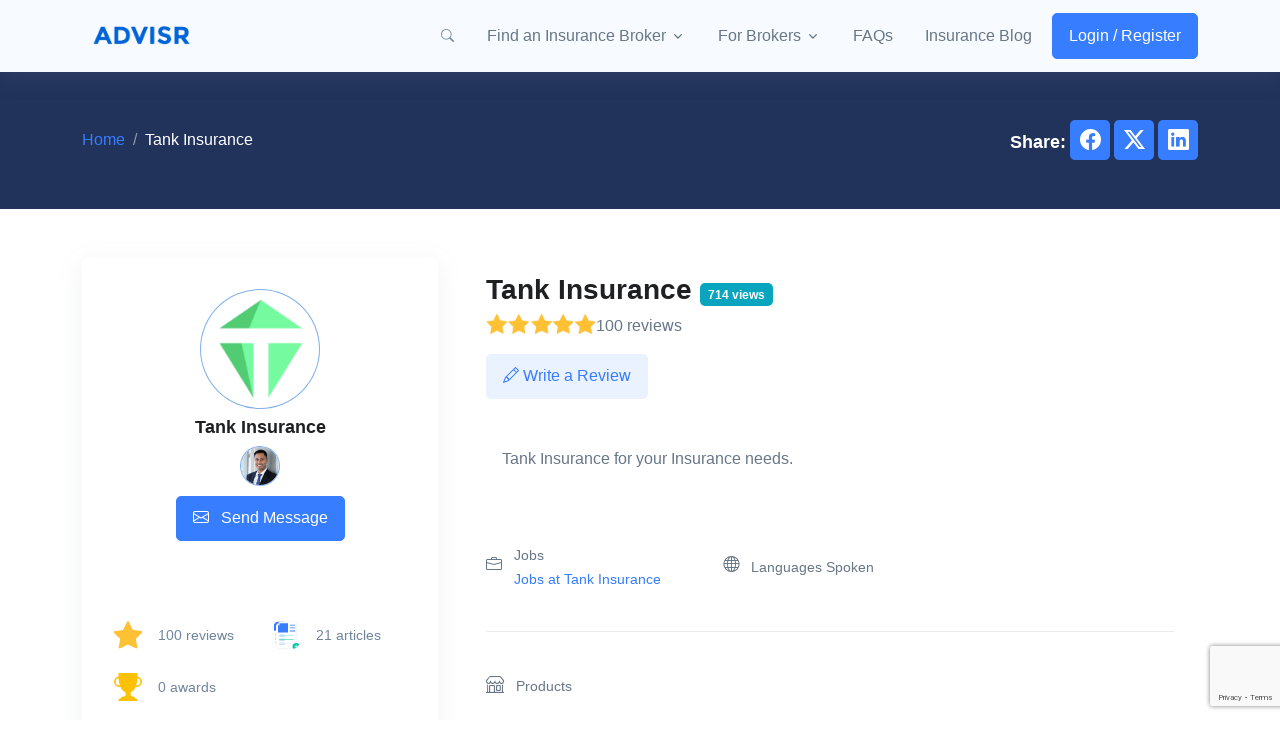

--- FILE ---
content_type: text/html; charset=UTF-8
request_url: https://advisr.com.au/tank-insurance
body_size: 25544
content:
<!DOCTYPE html>
<html lang="en">
<head>
    <!-- Required Meta Tags Always Come First -->
    <meta charset="utf-8">
    <meta name="viewport" content="width=device-width, initial-scale=1, shrink-to-fit=no">
    <meta name="csrf-token" content="P3BWrO9yzwKcjh0PXj9jmPKT3HPxoeXt0bjCIYYl">

    <!-- Meta tags -->
    <meta name="title" content="Tank Insurance - Find your local insurance broker on Advisr">
    <meta name="description" content="Tank Insurance - Connect with 1 insurance broker from Tank Insurance today on Advisr">
    <meta name="application-name" content="Advisr">
    <meta name="author" content="Advisr">
    <meta name="copyright" content="© Advisr Pty Ltd. All rights reserved.">

    <meta property="og:url" content="https://advisr.com.au/tank-insurance">
    <meta property="og:title" content="Tank Insurance - Find your local insurance broker on Advisr">
    <meta property="og:description" content="Tank Insurance - Connect with 1 insurance broker from Tank Insurance today on Advisr">
    <meta property="og:image" content="https://d3euw9n7vkdwcc.cloudfront.net/tenantfa80d915-b3e8-4d6a-ac85-64abd7999c14/users/tank-insurance/avatar/tank-insurance-240109020128.jpg">
    <meta property="og:image:url" content="https://d3euw9n7vkdwcc.cloudfront.net/tenantfa80d915-b3e8-4d6a-ac85-64abd7999c14/users/tank-insurance/avatar/tank-insurance-240109020128.jpg">
    <meta property="og:image:secure_url" content="https://d3euw9n7vkdwcc.cloudfront.net/tenantfa80d915-b3e8-4d6a-ac85-64abd7999c14/users/tank-insurance/avatar/tank-insurance-240109020128.jpg">
    <meta property="og:site_name" content="Advisr">
    <meta property="og:type" content="profile">
    <meta property="og:locale" content="en-US">
    
    <meta itemprop="name" content="Tank Insurance - Find your local insurance broker on Advisr">
    <meta itemprop="headline" content="Tank Insurance - Find your local insurance broker on Advisr">
    <meta itemprop="description" content="Tank Insurance - Connect with 1 insurance broker from Tank Insurance today on Advisr">
    <meta itemprop="image" content="https://d3euw9n7vkdwcc.cloudfront.net/tenantfa80d915-b3e8-4d6a-ac85-64abd7999c14/users/tank-insurance/avatar/tank-insurance-240109020128.jpg">
    <meta itemprop="thumbnailUrl" content="https://d3euw9n7vkdwcc.cloudfront.net/tenantfa80d915-b3e8-4d6a-ac85-64abd7999c14/users/tank-insurance/avatar/tank-insurance-240109020128.jpg">

    <meta name="twitter:url" content="https://advisr.com.au/tank-insurance">
    <meta name="twitter:title" content="Tank Insurance - Find your local insurance broker on Advisr">
    <meta name="twitter:description" content="Tank Insurance - Connect with 1 insurance broker from Tank Insurance today on Advisr">
    <meta name="twitter:image" content="https://d3euw9n7vkdwcc.cloudfront.net/tenantfa80d915-b3e8-4d6a-ac85-64abd7999c14/users/tank-insurance/avatar/tank-insurance-240109020128.jpg">
    <meta name="twitter:image:alt" content="https://d3euw9n7vkdwcc.cloudfront.net/tenantfa80d915-b3e8-4d6a-ac85-64abd7999c14/users/tank-insurance/avatar/tank-insurance-240109020128.jpg">
    <meta name="twitter:site" content="">
    <meta name="twitter:creator" content="Advisr">
    <meta name="twitter:card" content="summary">

    <!-- Setup facebook domain verification -->
    <meta property="fb:app_id" content="2622865314525750" />

    <!-- Title -->
    <title>Tank Insurance - Find your local insurance broker on Advisr</title>

    <!-- Favicon -->
    <link rel="shortcut icon" href="https://d3euw9n7vkdwcc.cloudfront.net/tenantfa80d915-b3e8-4d6a-ac85-64abd7999c14/site/logo/site-favicon-220630030606.png">
    <meta name="theme-color" content="#ffffff">

    <!-- Font -->
    

    <!-- CSS Implementing Plugins -->
    <link rel="preload" href="https://d3s2fnel6yqq5f.cloudfront.net/626f5e6d-717c-4852-9322-23d959e7d001/vendor/hs-mega-menu/dist/hs-mega-menu.min.css" as="style" onload="this.onload=null;this.rel='stylesheet'">

    <!-- CSS Front Template -->
    <link rel="preload" href="https://d3s2fnel6yqq5f.cloudfront.net/626f5e6d-717c-4852-9322-23d959e7d001/css/theme.min.css?id=0a4390cdd9f2f7fa8a897cb8c183587d" onload="this.onload=null;this.rel='stylesheet'" as="style">
    <link rel="preload" href="https://cdn.jsdelivr.net/npm/bootstrap-icons@1.11.0/font/bootstrap-icons.min.css" onload="this.onload=null;this.rel='stylesheet'" as="style">

    <!-- Load google resource hints. Source: https://developers.google.com/recaptcha/docs/loading#using_resource_hints -->
    <link rel="preconnect" href="https://www.google.com">
    <link rel="preconnect" href="https://www.gstatic.com" crossorigin>
    <!-- End of google resource hints -->

    <noscript>
        <link rel="stylesheet" href="https://d3s2fnel6yqq5f.cloudfront.net/626f5e6d-717c-4852-9322-23d959e7d001/vendor/hs-mega-menu/dist/hs-mega-menu.min.css" >
        <link rel="stylesheet" href="https://d3s2fnel6yqq5f.cloudfront.net/626f5e6d-717c-4852-9322-23d959e7d001/css/theme.min.css?id=0a4390cdd9f2f7fa8a897cb8c183587d" >
    </noscript>

        <link rel="stylesheet" href="https://d3s2fnel6yqq5f.cloudfront.net/626f5e6d-717c-4852-9322-23d959e7d001/css/profile.min.css?id=8340093970356d03f5d3c6a230ddcb87">

    <script> window.dataLayer = window.dataLayer || [];</script>
    <!-- Google Tag Manager -->
    <script async>(function(w,d,s,l,i){w[l]=w[l]||[];w[l].push({'gtm.start':
                new Date().getTime(),event:'gtm.js'});var f=d.getElementsByTagName(s)[0],
            j=d.createElement(s),dl=l!='dataLayer'?'&l='+l:'';j.async=true;j.src=
            'https://www.googletagmanager.com/gtm.js?id='+i+dl;f.parentNode.insertBefore(j,f);
        })(window,document,'script','dataLayer', "GTM-T3S9B94");</script>
    <!-- End Google Tag Manager -->
        <script>
        dataLayer.push({
            'event': 'authenticatedUserEvent',
            'authenticated_user': 'Public'
        });
    </script>

    <script async src="https://www.google.com/recaptcha/enterprise.js?render=6Lc4gGUgAAAAANuSsgMMDhfohcP37pziXSNLvBdI&trustedtypes=true"></script>
    <script>
        // How this code snippet works:
        // This logic overwrites the default behavior of `grecaptcha.ready()` to
        // ensure that it can be safely called at any time. When `grecaptcha.ready()`
        // is called before reCAPTCHA is loaded, the callback function that is passed
        // by `grecaptcha.ready()` is enqueued for execution after reCAPTCHA is
        // loaded.
        if(typeof grecaptcha === 'undefined') {
            grecaptcha = {};
        }

        grecaptcha.ready = function(cb){
            if(typeof grecaptcha === 'undefined') {
                // window.__grecaptcha_cfg is a global variable that stores reCAPTCHA's
                // configuration. By default, any functions listed in its 'fns' property
                // are automatically executed when reCAPTCHA loads.
                const c = '___grecaptcha_cfg';
                window[c] = window[c] || {};
                (window[c]['fns'] = window[c]['fns']||[]).push(cb);
            } else {
                cb();
            }
        }
    </script>
    <script>
        const recaptchaSiteKey = "6Lc4gGUgAAAAANuSsgMMDhfohcP37pziXSNLvBdI";
    </script>

    <link rel="canonical" href="https://advisr.com.au/tank-insurance"/>

    <!-- Load Ads -->
    <!-- Start GPT Tag -->
    <script async src='https://securepubads.g.doubleclick.net/tag/js/gpt.js'></script>
    <script>
        window.googletag = window.googletag || {cmd: []};

        let interstitialSlot;

        googletag.cmd.push(function() {
            var mapping1 = googletag.sizeMapping()
                .addSize([970, 10], [[728, 90]])
                .addSize([10, 10], [[300, 250]])
                .build();

             // Define a web interstitial ad slot with the specified Network code and Ad-unit name.
            interstitialSlot = googletag.defineOutOfPageSlot(
                "/21655287298/Out_of_page_640x480v",
                googletag.enums.OutOfPageFormat.INTERSTITIAL
            );

            // Slot returns null if the page or device does not support interstitials.
            if (interstitialSlot) {
                // Enable optional interstitial triggers and register the slot.
                interstitialSlot.addService(googletag.pubads()).setConfig({
                    interstitial: {
                        triggers: {
                            navBar: true,
                            unhideWindow: true,
                        },
                    },
                });
            }
            googletag.defineSlot('/21655287298/LeaderBoard_Top', [[300,250],[728,90]], 'div-gpt-ad-3595951-1')
                .defineSizeMapping(mapping1)
                .addService(googletag.pubads());
            googletag.defineSlot('/21655287298/LeaderBoard_Middle1', [[300,250],[728,90]], 'div-gpt-ad-3595951-2')
                .defineSizeMapping(mapping1)
                .addService(googletag.pubads());
            googletag.defineSlot('/21655287298/LeaderBoard_Middle2', [[300,250],[728,90]], 'div-gpt-ad-3595951-3')
                .defineSizeMapping(mapping1)
                .addService(googletag.pubads());
            googletag.defineSlot('/21655287298/LeaderBoard_Middle3', [[300,250],[728,90]], 'div-gpt-ad-3595951-4')
                .defineSizeMapping(mapping1)
                .addService(googletag.pubads());
            googletag.defineSlot('/21655287298/LeaderBoard_Bottom', [[300,250],[728,90]], 'div-gpt-ad-3595951-5')
                .defineSizeMapping(mapping1)
                .addService(googletag.pubads());
            googletag.defineSlot('/21655287298/Mrec1', [[300,250]], 'div-gpt-ad-3595951-6')
                .addService(googletag.pubads());
            googletag.defineSlot('/21655287298/Mrec2', [[300,250]], 'div-gpt-ad-3595951-7')
                .addService(googletag.pubads());
            googletag.defineSlot('/21655287298/Mrec3', [[300,250]], 'div-gpt-ad-3595951-8')
                .addService(googletag.pubads());
            googletag.defineSlot('/21655287298/Text_Ad1', 'fluid', 'div-gpt-ad-3595951-9')
                .addService(googletag.pubads());
            googletag.defineSlot('/21655287298/Text_Ad2', 'fluid', 'div-gpt-ad-3595951-10')
                .addService(googletag.pubads());
            googletag.defineSlot('/21655287298/Text_Ad3', 'fluid', 'div-gpt-ad-3595951-11')
                .addService(googletag.pubads());
            googletag.defineSlot('/21655287298/Text_Ad4', 'fluid', 'div-gpt-ad-3595951-12')
                .addService(googletag.pubads());

            googletag.pubads().enableSingleRequest();

            googletag.pubads()
                .setTargeting('site', ["Advisr"])
                .setTargeting('page_type', ["profile"
])
                .setTargeting('category', [               ])
                .setTargeting('industry', [                ])
                .setTargeting('specialist_service', [                ])
                .setTargeting('network', [                ])
                .setTargeting('location', [    ])
                .setTargeting('isLoggedIn', [])
            googletag.pubads().setCentering(true);

            googletag.pubads().enableLazyLoad();

            googletag.enableServices();
        });
    </script>
    <!-- End GPT Tag -->
    <script defer src="https://cdn.jsdelivr.net/npm/alpinejs@3.13.3/dist/cdn.min.js"></script>
</head>

<body class="body position-relative pt-8">
<!-- Google Tag Manager (noscript) -->
<noscript><iframe src="https://www.googletagmanager.com/ns.html?id=GTM-T3S9B94" height="0" width="0" style="display:none;visibility:hidden"></iframe></noscript>
<!-- End Google Tag Manager (noscript) -->

<script>
    googletag.cmd.push(() => {
        // Ensure the first call to display comes after the static ad slot divs are defined.
        // If you do not have any static ad slots, this call can be made immediately after services are enabled.
        if (interstitialSlot) {
            googletag.display(interstitialSlot);
        }
    });
</script>
  
<!-- ========== HEADER ========== -->
    <header id="header" class="navbar navbar-expand-lg navbar-end navbar-absolute-top navbar-light navbar-scrolled bg-light" data-hs-header-options='{ "fixMoment": 1000, "fixEffect": "slide" }'>
        <!-- Topbar -->
            
        <!-- End Topbar -->

        
            <style>
    .btn-ghost-secondary:focus {
        background-color: transparent;
    }
    .btn-ghost-secondary:focus {
        color: #71869d;
    }
</style>
    <div class="container">
        <nav class="js-mega-menu navbar-nav-wrap">
            <!-- Default Logo -->
            <a class="navbar-brand" href="/" aria-label="Front">
                <img class="navbar-brand-logo" width="120" height="50" style="width: 120px !important; height: 50px; object-fit: contain;" src="https://d3euw9n7vkdwcc.cloudfront.net/tenantfa80d915-b3e8-4d6a-ac85-64abd7999c14/site/logo/site-logo-220630030606.webp" alt="Logo">
            </a>
            <!-- End Default Logo -->

            <!-- Toggler -->
            <button class="navbar-toggler" type="button" data-bs-toggle="collapse" data-bs-target="#navbarNavDropdown" aria-controls="navbarNavDropdown" aria-expanded="false" aria-label="Toggle navigation">
                <span class="navbar-toggler-default">
                    <i class="bi-list"></i>
                </span>
                <span class="navbar-toggler-toggled">
                    <i class="bi-x"></i>
                </span>
            </button>
            <!-- End Toggler -->

            <!-- Collapse -->
            <div class="collapse navbar-collapse" id="navbarNavDropdown">
                <ul class="navbar-nav">
                    <!-- Search -->
                    <li class="nav-item">
                        <a class="btn btn-ghost-secondary btn-sm btn-icon" href="javascript:void(0)" id="navbarCourseSearchDropdown" role="button" data-bs-toggle="dropdown" aria-expanded="false">
                            <i class="bi-search"></i>
                        </a>
                        <div class="dropdown-menu dropdown-card w-100" aria-labelledby="navbarCourseSearchDropdown">
                            <!-- Card -->
                            <div class="card">
                                <div class="card-body">
                                                                        <form class="input-group input-group-merge" action="https://advisr.com.au/search" id="search_field_header_form">
                                        <input type="text" name="query" class="form-control" placeholder="Search for an insurance broker by keyword, location or expertise" aria-label="Search for an insurance broker by keyword, location or expertise">
                                        <div class="input-group-append input-group-text">
                                            <i class="bi-search"></i>
                                        </div>
                                    </form>
                                </div>
                            </div>
                            <!-- End Card -->
                        </div>
                    </li>
                    <!-- End Search -->

                    <!-- Landings -->
                    <li class="hs-has-mega-menu nav-item" style="max-height: 85vh; overflow-x:hidden;">
                        <a id="landingsMegaMenu" class="hs-mega-menu-invoker nav-link dropdown-toggle" aria-current="page" href="#" role="button" data-bs-toggle="dropdown" aria-expanded="false">
                            Find an Insurance Broker
                        </a>
                        <!-- Mega Menu -->
                        <div class="hs-mega-menu dropdown-menu w-100" aria-labelledby="landingsMegaMenu" style="min-width: 30rem; display: none; box-sizing: border-box; animation-duration: 300ms;">
                            <div class="row">
                                <div class="col-lg-4 d-none d-lg-block">
                                    <!-- Banner Image -->
                                    <div class="navbar-dropdown-menu-banner" style="background-image: url(https://d3euw9n7vkdwcc.cloudfront.net/tenantfa80d915-b3e8-4d6a-ac85-64abd7999c14/site/navbar/navbar-image-220630030639.webp)">
                                        <div class="navbar-dropdown-menu-banner-content">
                                            <div class="mb-4">
                                                <span class="h2 d-block text-white">Find your insurance broker match</span>
                                                <small class="text-white">Answer 3 questions to find the best insurance broker for you.</small>
                                            </div>
                                            <a class="btn btn-primary btn-transition" href="https://advisr.com.au/find-an-insurance-broker">Find My Broker <i class="bi-chevron-right small"></i></a>
                                        </div>
                                    </div>
                                    <!-- End Banner Image -->
                                </div>
                                <!-- End Col -->

                                <div class="col-lg-8">
                                    <div class="navbar-dropdown-menu-inner">
                                        <div class="row">
                                            <div class="col-sm">
                                                <span class="dropdown-header">
                                                    <a href="https://advisr.com.au/find-insurance-broker-by-category" class="fw-bolder text-wrap">
                                                                                                                    Insurance Categories
                                                                                                            </a>
                                                </span>
                                                                                                    <p class="mb-1 ">
                                                        <a class="dropdown-item fw-bolder text-wrap" href="/category/business-insurance">
                                                            Business Insurance
                                                        </a>
                                                    </p>
                                                                                                            <small>
                                                            <a class="dropdown-item text-wrap py-1" href="/category/business-car-insurance">
                                                                Business Car Insurance
                                                            </a>
                                                        </small>
                                                                                                            <small>
                                                            <a class="dropdown-item text-wrap py-1" href="/category/cyber-insurance">
                                                                Cyber Insurance
                                                            </a>
                                                        </small>
                                                                                                            <small>
                                                            <a class="dropdown-item text-wrap py-1" href="/category/liability-insurance">
                                                                Liability Insurance
                                                            </a>
                                                        </small>
                                                                                                            <small>
                                                            <a class="dropdown-item text-wrap py-1" href="/category/goods-in-transit-insurance">
                                                                Goods in Transit Insurance
                                                            </a>
                                                        </small>
                                                                                                            <small>
                                                            <a class="dropdown-item text-wrap py-1" href="/category/small-business-insurance">
                                                                Small Business Insurance
                                                            </a>
                                                        </small>
                                                                                                            <small>
                                                            <a class="dropdown-item text-wrap py-1" href="/category/medical-malpractice-insurance">
                                                                Medical Malpractice Insurance
                                                            </a>
                                                        </small>
                                                                                                                                                        <p class="mb-1 mt-2">
                                                        <a class="dropdown-item fw-bolder text-wrap" href="/category/general-insurance">
                                                            General Insurance
                                                        </a>
                                                    </p>
                                                                                                            <small>
                                                            <a class="dropdown-item text-wrap py-1" href="/category/home-insurance">
                                                                Home Insurance
                                                            </a>
                                                        </small>
                                                                                                            <small>
                                                            <a class="dropdown-item text-wrap py-1" href="/category/property-insurance">
                                                                Property Insurance
                                                            </a>
                                                        </small>
                                                                                                            <small>
                                                            <a class="dropdown-item text-wrap py-1" href="/category/contents-insurance">
                                                                Contents Insurance
                                                            </a>
                                                        </small>
                                                                                                                                                </div>
                                            <!-- End Col -->

                                            <div class="col-sm">
                                                <span class="dropdown-header">
                                                    <a href="https://advisr.com.au/find-insurance-broker-by-industry" class="fw-bolder text-wrap">
                                                                                                                    Insurance for your Industry
                                                                                                            </a>
                                                </span>
                                                                                                    <p class="mb-1 ">
                                                        <a class="dropdown-item fw-bolder text-wrap" href="/industry/hospitality-insurance">
                                                            Hospitality and Recreation Insurance
                                                        </a>
                                                    </p>
                                                                                                            <small>
                                                            <a class="dropdown-item text-wrap py-1" href="/industry/accommodation-insurance">
                                                                Accommodation Insurance
                                                            </a>
                                                        </small>
                                                                                                                                                        <p class="mb-1 mt-2">
                                                        <a class="dropdown-item fw-bolder text-wrap" href="/industry/professional-services-insurance">
                                                            Professional Services Insurance
                                                        </a>
                                                    </p>
                                                                                                            <small>
                                                            <a class="dropdown-item text-wrap py-1" href="/industry/engineering-insurance">
                                                                Engineering Insurance
                                                            </a>
                                                        </small>
                                                                                                            <small>
                                                            <a class="dropdown-item text-wrap py-1" href="/industry/financial-services-insurance">
                                                                Financial Services Insurance
                                                            </a>
                                                        </small>
                                                                                                                                                        <p class="mb-1 mt-2">
                                                        <a class="dropdown-item fw-bolder text-wrap" href="/industry/tradies-insurance">
                                                            Tradies Insurance
                                                        </a>
                                                    </p>
                                                                                                            <small>
                                                            <a class="dropdown-item text-wrap py-1" href="/industry/motor-trades-insurance">
                                                                Motor Trades Insurance
                                                            </a>
                                                        </small>
                                                                                                            <small>
                                                            <a class="dropdown-item text-wrap py-1" href="/industry/sub-contractors-insurance">
                                                                Sub-Contractors Insurance
                                                            </a>
                                                        </small>
                                                                                                                                                        <p class="mb-1 mt-2">
                                                        <a class="dropdown-item fw-bolder text-wrap" href="/industry/property-and-construction-insurance">
                                                            Property and Construction Insurance
                                                        </a>
                                                    </p>
                                                                                                            <small>
                                                            <a class="dropdown-item text-wrap py-1" href="/industry/construction-insurance">
                                                                Construction Insurance
                                                            </a>
                                                        </small>
                                                                                                            <small>
                                                            <a class="dropdown-item text-wrap py-1" href="/industry/commercial-property-owners-insurance">
                                                                Commercial Property Owners Insurance
                                                            </a>
                                                        </small>
                                                                                                                                                </div>
                                            <!-- End Col -->

                                            <div class="col-sm">
                                                <span class="dropdown-header">
                                                    <a href="https://advisr.com.au/find-insurance-broker-by-location" class="fw-bolder text-wrap">
                                                                                                                    Insurance in your area
                                                                                                            </a>
                                                </span>

                                                                                                    <p class="mb-1  py-0">
                                                        <a class="dropdown-item fw-bolder text-wrap" href="javascript:void(0)">
                                                            NSW
                                                        </a>
                                                    </p>
                                                                                                            <small class="">
                                                            <a class="dropdown-item text-wrap py-1" href="/location/insurance-broker-in-sydney">
                                                                Sydney
                                                            </a>
                                                        </small>
                                                                                                                                                        <p class="mb-1 mt-2 py-0">
                                                        <a class="dropdown-item fw-bolder text-wrap" href="javascript:void(0)">
                                                            QLD
                                                        </a>
                                                    </p>
                                                                                                            <small class="">
                                                            <a class="dropdown-item text-wrap py-1" href="/location/insurance-broker-in-brisbane">
                                                                Brisbane
                                                            </a>
                                                        </small>
                                                                                                            <small class="">
                                                            <a class="dropdown-item text-wrap py-1" href="/location/insurance-broker-in-sunshine-coast">
                                                                Sunshine Coast
                                                            </a>
                                                        </small>
                                                                                                                                                        <p class="mb-1 mt-2 py-0">
                                                        <a class="dropdown-item fw-bolder text-wrap" href="javascript:void(0)">
                                                            VIC
                                                        </a>
                                                    </p>
                                                                                                            <small class="">
                                                            <a class="dropdown-item text-wrap py-1" href="/location/insurance-broker-in-melbourne">
                                                                Melbourne
                                                            </a>
                                                        </small>
                                                                                                            <small class="">
                                                            <a class="dropdown-item text-wrap py-1" href="/location/insurance-broker-in-geelong">
                                                                Geelong
                                                            </a>
                                                        </small>
                                                                                                                                                        <p class="mb-1 mt-2 py-0">
                                                        <a class="dropdown-item fw-bolder text-wrap" href="javascript:void(0)">
                                                            WA
                                                        </a>
                                                    </p>
                                                                                                            <small class="">
                                                            <a class="dropdown-item text-wrap py-1" href="/location/insurance-broker-in-perth">
                                                                Perth
                                                            </a>
                                                        </small>
                                                                                                                                                        <p class="mb-1 mt-2 py-0">
                                                        <a class="dropdown-item fw-bolder text-wrap" href="javascript:void(0)">
                                                            ACT
                                                        </a>
                                                    </p>
                                                                                                            <small class="">
                                                            <a class="dropdown-item text-wrap py-1" href="/location/insurance-broker-in-canberra">
                                                                Canberra
                                                            </a>
                                                        </small>
                                                                                                                                                        <p class="mb-1 mt-2 py-0">
                                                        <a class="dropdown-item fw-bolder text-wrap" href="javascript:void(0)">
                                                            SA
                                                        </a>
                                                    </p>
                                                                                                            <small class="">
                                                            <a class="dropdown-item text-wrap py-1" href="/location/insurance-broker-in-adelaide">
                                                                Adelaide
                                                            </a>
                                                        </small>
                                                                                                                                                </div>
                                            <!-- End Col -->
                                                                                        <div class="col-sm">
                                                <span class="dropdown-header">
                                                    <a href="https://advisr.com.au/find-insurance-broker-by-language" class="fw-bolder text-wrap">
                                                        Insurance In Your Language
                                                    </a>
                                                </span>
                                                                                                        <a class="dropdown-item fw-bolder text-wrap py-1" href="https://advisr.com.au/language/zh">
                                                            Chinese
                                                        </a>
                                                                                                        <a class="dropdown-item fw-bolder text-wrap py-1" href="https://advisr.com.au/language/af">
                                                            Afrikaans
                                                        </a>
                                                                                                        <a class="dropdown-item fw-bolder text-wrap py-1" href="https://advisr.com.au/language/ar">
                                                            Arabic
                                                        </a>
                                                                                                        <a class="dropdown-item fw-bolder text-wrap py-1" href="https://advisr.com.au/language/hi">
                                                            Hindi
                                                        </a>
                                                                                                        <a class="dropdown-item fw-bolder text-wrap py-1" href="https://advisr.com.au/language/th">
                                                            Thai
                                                        </a>
                                                                                                        <a class="dropdown-item fw-bolder text-wrap py-1" href="https://advisr.com.au/language/vi">
                                                            Vietnamese
                                                        </a>
                                                                                                        <a class="dropdown-item fw-bolder text-wrap py-1" href="https://advisr.com.au/language/es">
                                                            Spanish; Castilian
                                                        </a>
                                                                                            </div>
                                            <!-- End Col -->
                                                                                    </div>
                                        <!-- End Row -->
                                    </div>
                                </div>
                                <!-- End Col -->
                            </div>
                            <!-- End Row -->
                        </div>
                        <!-- End Mega Menu -->
                    </li>
                    <!-- End Landings -->
                                            <!-- Partner Pages -->
                        <li class="hs-has-sub-menu nav-item">
                            <a id="blogMegaMenu" class="hs-mega-menu-invoker nav-link dropdown-toggle " href="#" role="button" data-bs-toggle="dropdown" aria-expanded="false">For Brokers</a>
                            <!-- Mega Menu -->
                            <div class="hs-sub-menu dropdown-menu hs-sub-menu-desktop-lg fadeOut animated" aria-labelledby="blogMegaMenu" style="min-width: 14rem; display: none; box-sizing: border-box; animation-duration: 300ms;">
                                <a class="dropdown-item" href="https://advisr.com.au/register">Create a Profile</a>
                                <a class="dropdown-item" href="https://advisr.com.au/smart-insurance-brokers-upgrade">Featured Packages</a>
                                <a class="dropdown-item" href="https://advisr.com.au/digital-marketing-for-insurance-brokers">Marketing Services</a>
                                                                    <a class="dropdown-item" href="https://advisr.com.au/partners">Build your Business</a>
                                                                <a class="dropdown-item" href="https://advisr.com.au/insurance-broker-awards">Advisr Awards</a>
                                <a class="dropdown-item" href="https://advisr.com.au/blog/insurance-broker-blog">Broker Community Blog</a>
                                <a class="dropdown-item" href="https://advisr.com.au/insurance-jobs">Broker Jobs</a>
                                <a class="dropdown-item" href="https://advisr.com.au/industry-events">Industry Events</a>
                            </div>
                            <!-- End Mega Menu -->
                        </li>
                        <!-- End Partner Pages -->
                                        <!-- FAQs -->
                    <li class="nav-item">
                        <a class="nav-link" href="https://advisr.com.au/faqs">FAQs</a>
                    </li>
                    <!-- End FAQs -->

                    <!-- Blog -->
                                            <li class="nav-item">
                            <a class="nav-link" href="https://advisr.com.au/blog/business-insurance-blog">Insurance Blog</a>
                        </li>
                                        <!-- End Blog -->

                    <!-- Button -->
                    <li class="nav-item">
                                                    
                            <a class="btn btn-primary btn-transition" href="/login">Login / Register</a>
                                                                    </li>
                    <!-- End Button -->
                </ul>
            </div>
            <!-- End Collapse -->
        </nav>
    </div>
        
    </header>

    <!-- Load Login Modal Component -->
    <!-- Modal -->
<div class="modal fade" id="loginModal" tabindex="-1" role="dialog" aria-hidden="true">
    <div class="modal-dialog modal-sm modal-dialog-centered" role="document">
        <div class="modal-content">
            <!-- Header -->
            <div class="modal-close">
                <button type="button" class="btn-close" data-bs-dismiss="modal" aria-label="Close"></button>
            </div>
            <!-- End Header -->

            <!-- Body -->
            <div class="modal-body">
                <!-- Log in -->
                <div id="loginModalFormLogin">
                    <!-- Heading -->
                    <div class="text-center mb-7">
                        <h3 class="modal-title">Log in to Front</h3>
                        <p>Login to manage your account</p>
                    </div>
                    <!-- End Heading -->

                    <form method="POST" action="https://advisr.com.au/login" class="js-validate needs-validation" id="member_login_form" novalidate>
                        <input type="hidden" name="_token" value="P3BWrO9yzwKcjh0PXj9jmPKT3HPxoeXt0bjCIYYl">                        <!-- Form -->
                        <div class="mb-3">
                            <label class="form-label" for="loginModalFormLoginEmail">Your email</label>
                            <input type="email" class="form-control" name="email" id="loginModalFormLoginEmail" placeholder="email@site.com" aria-label="email@site.com" required>
                            <span class="invalid-feedback">Please enter a valid email address.</span>
                        </div>
                        <!-- End Form -->

                        <!-- Form -->
                        <div class="mb-3">
                            <div class="d-flex justify-content-between align-items-center">
                                <label class="form-label" for="loginModalFormLoginPassword">Password</label>
                                <a class="js-animation-link form-label-link" href="javascript:void(0)"
                                   data-hs-show-animation-options='{
                                     "targetSelector": "#loginModalFormResetPassword",
                                     "groupName": "idForm"
                                   }'>Forgot Password?</a>
                            </div>

                            <input type="password" class="form-control form-control-lg" name="password" id="loginModalFormLoginPassword" placeholder="8+ characters required" aria-label="8+ characters required" required minlength="8">
                            <span class="invalid-feedback">Please enter a valid password.</span>
                        </div>
                        <!-- End Form -->

                        <div class="d-grid gap-3 text-center">
                            <button type="submit" class="btn btn-primary btn-lg">Log in</button>
                            <span class="divider-center">OR</span>
                            <p>Don't have an account yet?
                                <a class="js-animation-link link" href="javascript:;" role="button"
                                   data-hs-show-animation-options='{
                                     "targetSelector": "#loginModalFormSignup",
                                     "groupName": "idForm"
                                   }'>Sign up</a>
                            </p>
                        </div>
                    </form>
                </div>
                <!-- End Log in -->

                <!-- Log in -->
                <div id="loginModalFormSignup" style="display: none; opacity: 0;">
                    <!-- Heading -->
                    <div class="text-center mb-7">
                        <h3 class="modal-title">Sign up</h3>
                        <p>Fill out the form to get started</p>
                    </div>
                    <!-- End Heading -->

                    <form method="POST" action="https://advisr.com.au/register"  class="js-validate needs-validation" id="registration-form" novalidate>
                        <input type="hidden" name="_token" value="P3BWrO9yzwKcjh0PXj9jmPKT3HPxoeXt0bjCIYYl">                        <div id="honeypot_mx5kpkvej77l61sB_wrap" style="display: none" aria-hidden="true">
        <input id="honeypot_mx5kpkvej77l61sB"
               name="honeypot_mx5kpkvej77l61sB"
               type="text"
               value=""
                              autocomplete="nope"
               tabindex="-1">
        <input name="honeypot_valid_from"
               type="text"
               value="[base64]"
                              autocomplete="off"
               tabindex="-1">
    </div>
                        <!-- Form -->
                        <div class="mb-3">
                            <label class="form-label" for="loginModalFormSignupEmail">Your email</label>
                            <input type="email" class="form-control form-control-lg" name="email" id="loginModalFormSignupEmail" placeholder="email@site.com" aria-label="email@site.com" required>
                            <span class="invalid-feedback">Please enter a valid email address.</span>
                        </div>
                        <!-- End Form -->

                        <!-- Form -->
                        <div class="mb-3">
                            <label class="form-label" for="loginModalFormSignupPassword">Password</label>
                            <input type="password" class="form-control form-control-lg" name="password" id="loginModalFormSignupPassword" placeholder="8+ characters required" aria-label="8+ characters required" required>
                            <span class="invalid-feedback">Your password is invalid. Please try again.</span>
                        </div>
                        <!-- End Form -->

                        <!-- Form -->
                        <div class="mb-3" data-hs-validation-validate-class>
                            <label class="form-label" for="loginModalFormSignupConfirmPassword">Confirm password</label>
                            <input type="password" class="form-control form-control-lg" name="confirmPassword" id="loginModalFormSignupConfirmPassword" placeholder="8+ characters required" aria-label="8+ characters required" required data-hs-validation-equal-field="#loginModalFormSignupPassword">
                            <span class="invalid-feedback">Password does not match the confirm password.</span>
                        </div>
                        <!-- End Form -->

                        <div class="text-center mb-3">
                            <p class="small mb-0">By continuing you agree to our <a href="javascript:void(0)">Terms and Conditions</a></p>
                        </div>

                        <div class="d-grid gap-3 text-center">
                            <button type="submit" class="btn btn-primary btn-lg">Sign up</button>
                            <p>Already have an account?
                                <a class="js-animation-link link" href="javascript:void(0)" role="button" data-hs-show-animation-options='{ "targetSelector": "#loginModalFormLogin", "groupName": "idForm"}'>
                                    Log in
                                </a>
                            </p>
                        </div>
                    </form>
                </div>
                <!-- End Log in -->

                <!-- Reset Password -->
                <div id="loginModalFormResetPassword" style="display: none; opacity: 0;">
                    <!-- Heading -->
                    <div class="text-center mb-7">
                        <h3 class="modal-title">Forgot password</h3>
                        <p>Instructions will be sent to you</p>
                    </div>
                    <!-- End Heading -->

                    <form method="POST" action="https://advisr.com.au/password/email" class="js-validate needs-validation" id="forgot-password-form" novalidate>
                        <input type="hidden" name="_token" value="P3BWrO9yzwKcjh0PXj9jmPKT3HPxoeXt0bjCIYYl">                        <div id="honeypot_6bJnWRgum5uLPUkk_wrap" style="display: none" aria-hidden="true">
        <input id="honeypot_6bJnWRgum5uLPUkk"
               name="honeypot_6bJnWRgum5uLPUkk"
               type="text"
               value=""
                              autocomplete="nope"
               tabindex="-1">
        <input name="honeypot_valid_from"
               type="text"
               value="[base64]"
                              autocomplete="off"
               tabindex="-1">
    </div>
                        <!-- Form -->
                        <div class="mb-3">
                            <div class="d-flex justify-content-between align-items-center">
                                <label class="form-label" for="loginSignupModalFormResetPasswordEmail" tabindex="0">Your email</label>

                                <a class="js-animation-link form-label-link" href="javascript:;"
                                   data-hs-show-animation-options='{
                                           "targetSelector": "#loginModalFormLogin",
                                           "groupName": "idForm"
                                         }'>
                                    <i class="bi-chevron-left small"></i> Back to Log in
                                </a>
                            </div>

                            <input type="email" class="form-control form-control-lg" name="email" id="loginSignupModalFormResetPasswordEmail" tabindex="1" placeholder="Enter your email address" aria-label="Enter your email address" required>
                            <span class="invalid-feedback">Please enter a valid email address.</span>
                        </div>
                        <!-- End Form -->

                        <div class="d-grid gap-3 text-center">
                            <button type="submit" class="btn btn-primary btn-lg">Submit</button>
                        </div>
                    </form>
                </div>
                <!-- End Reset Password -->
            </div>
            <!-- End Body -->
        </div>
    </div>
</div>
<!-- End Modal -->
<!-- ========== END HEADER ========== -->

<!-- ========== MAIN CONTENT ========== -->
    <!-- Breadcrumb -->
    <input type="hidden" id="userId" value="6033">
    <main id="content" role="main" class="my-2">
        <div class="navbar-dark bg-dark mt-lg-3">
            <div class="container content-space-1 content-space-b-lg-1">
                <div class="row align-items-center">
                    <div class="col">
                        <!-- Breadcrumb -->
                        <nav aria-label="breadcrumb">
                            <ol class="breadcrumb breadcrumb-light mb-0">
                                <li class="breadcrumb-item"><a href="/home"> Home </a></li>
                                <li class="breadcrumb-item active" aria-current="page"> Tank Insurance </li>
                            </ol>
                        </nav>
                        <!-- End Breadcrumb -->
                    </div>
                    <!-- End Col -->
                    <div class="col-auto">
                        <div class="d-none d-lg-block">
                            <h4 class="d-inline-block text-white"> Share: </h4>
                            <a href="javascript:void(0)" data-url="https://www.facebook.com/sharer/sharer.php?u=https://advisr.com.au/tank-insurance" data-type="Facebook" class="share-profile share_profile_simple_facebook_btn" id="Facebook">
                                <span class="icon icon-primary icon-sm"><i class="fs-3 bi-facebook"></i></span>
                            </a>
                            <a href="javascript:void(0)" data-url="https://twitter.com/intent/tweet?text=&amp;url=https://advisr.com.au/tank-insurance" data-type="Twitter" class="share-profile share_profile_simple_twitter_btn" id="Twitter">
                                <span class="icon icon-primary icon-sm"><i class="fs-3 bi-twitter-x"></i></span>
                            </a>
                            <a href="javascript:void(0)" data-url="https://www.linkedin.com/sharing/share-offsite?mini=true&amp;url=https://advisr.com.au/tank-insurance&amp;title=&amp;summary=" data-type="LinkedIn" class="share-profile share_profile_simple_linkedIn_btn" id="LinkedIn">
                                <span class="icon icon-primary icon-sm"><i class="fs-3 bi-linkedin"></i></span>
                            </a>
                        </div>
                    </div>
                    <!-- End Col -->
                </div>
                <!-- End Row -->
            </div>
        </div>
        <!-- End Breadcrumb -->

        
        <div class="container content-space-1">
                        <!-- Profile Main -->
            <div class="row mb-10">
                <div class="col col-md-4 col-sm-12" >
                    <!-- Sticky Block -->
                    <div id="stickyBlockStartPointEg1">
                        <!-- Card -->
                        <div class="card">
                            <!-- Card Header -->
                            <div class="card-header text-center">
                                <div class="flex-shrink-0 mb-3 mb-sm-0">
                                                                        <div class="position-relative">
                                        <img class="avatar-circle avatar-centered avatar-img-big" src="https://d3euw9n7vkdwcc.cloudfront.net/tenantfa80d915-b3e8-4d6a-ac85-64abd7999c14/users/tank-insurance/avatar/tank-insurance-240109020128.webp" alt="Tank Insurance">
                                                                            </div>
                                </div>

                                <h4 class="text-dark mt-2">
                                    Tank Insurance
                                </h4>

                                                                    <small class="d-block position-relative text-muted mr-2 fs-6" style="height: 50px; overflow: hidden;">
                                                                                                                            <div class="col-auto">
                                                <!-- Avatar Group -->
                                                <div class="avatar-group avatar-group-sm justify-content-center mb-1">
                                                                                                                                                                                                                                <span class="avatar avatar-circle d-none d-md-block">
                                                                <a href="/marel-pencev" target="_blank">
                                                                    <img class="avatar-img" src="https://d3euw9n7vkdwcc.cloudfront.net/tenantfa80d915-b3e8-4d6a-ac85-64abd7999c14/users/marel-pencev/avatar/marel-pencev-221115231545.webp" alt="Marel Pencev" title="Marel Pencev" style="object-fit: cover; width: 38px; height: 38px; border-radius: 50%; border: none;">
                                                                </a>
                                                            </span>
                                                                                                                                                                                                                    </div>
                                                <!-- End Avatar Group -->
                                            </div>
                                                                                                                        <div class="w-100 position-absolute" style="background: rgb(255,255,255); background: linear-gradient(0deg, rgba(255,255,255,1) 0%, rgba(255,255,255,1) 50%, rgba(255,255,255,0) 100%); bottom: -18px; height: 30px;"></div>
                                    </small>
                                
                                <ul class="list-unstyled lh-lg text-center">
                                    <li>
                                        <button class="btn btn-primary send-message-btn connect_message_btn" href="javascript:void(0)" data-user-id="6033">
                                            <i class="bi-envelope me-2"></i> Send Message
                                        </button>
                                        
                                        <button id="show-forward-lead-modal-btn-6033" class="d-none btn btn-primary btn-sm btn-transition" href="javascript:void(0)" data-bs-toggle="modal" data-bs-target="#inquiryModal-forwarded-lead-6033"
                                                                                >
                                            <i class="bi-envelope-fill"></i> Second Opinions
                                        </button>
                                        
                                    </li>
                                                                                                                                            </ul>

                            </div>
                            <!-- End Card Header -->

                            <!-- Card Body -->
                            <div class="card-body">
                                <div class="row mb-7">
                                    <div class="col-6 col-md-12 col-lg-6 mb-4">
                                        <!-- Icon Block -->
                                        <div class="d-flex align-items-center">
                                            <div class="flex-shrink-0">
                                              <span class="avatar avatar-xs">
                                                <img class="avatar-img" src="https://d3euw9n7vkdwcc.cloudfront.net/tenantfa80d915-b3e8-4d6a-ac85-64abd7999c14/public/svg/illustrations/star.svg" alt="Image Description" width="28" height="28">
                                              </span>
                                            </div>

                                            <div class="flex-grow-1 ms-3">
                                                <a class="link-sm link-secondary" style="cursor: pointer" onclick="return smoothScroll('#reviewsSection')">100 reviews</a>
                                            </div>
                                        </div>
                                        <!-- End Icon Block -->
                                    </div>
                                    <!-- End Col -->

                                    
                                    <div class="col-6 col-md-12 col-lg-6">
                                        <!-- Icon Block -->
                                        <div class="d-flex align-items-center">
                                            <div class="flex-shrink-0">
                                              <span class="avatar avatar-xs">
                                                <img class="avatar-img" src="https://d3euw9n7vkdwcc.cloudfront.net/tenantfa80d915-b3e8-4d6a-ac85-64abd7999c14/public/svg/illustrations/add-file.svg" alt="Image Description" width="28" height="28">
                                              </span>
                                            </div>

                                            <div class="flex-grow-1 ms-3">
                                                <a class="link-sm link-secondary" style="cursor: pointer" onclick="return smoothScroll('#articlesSection')">21 articles</a>
                                            </div>
                                        </div>
                                        <!-- End Icon Block -->
                                    </div>
                                    <!-- End Col -->

                                    <div class="col-6 col-md-12 col-lg-6">
                                        <!-- Icon Block -->
                                        <div class="d-flex align-items-center">
                                            <div class="flex-shrink-0">
                                                <span class="avatar avatar-xs">
                                                    <svg xmlns="http://www.w3.org/2000/svg" width="28" height="28" fill="currentColor" class="bi bi-trophy-fill" viewBox="0 0 16 16">
                                                        <path fill="#FFC107" d="M2.5.5A.5.5 0 0 1 3 0h10a.5.5 0 0 1 .5.5c0 .538-.012 1.05-.034 1.536a3 3 0 1 1-1.133 5.89c-.79 1.865-1.878 2.777-2.833 3.011v2.173l1.425.356c.194.048.377.135.537.255L13.3 15.1a.5.5 0 0 1-.3.9H3a.5.5 0 0 1-.3-.9l1.838-1.379c.16-.12.343-.207.537-.255L6.5 13.11v-2.173c-.955-.234-2.043-1.146-2.833-3.012a3 3 0 1 1-1.132-5.89A33.076 33.076 0 0 1 2.5.5zm.099 2.54a2 2 0 0 0 .72 3.935c-.333-1.05-.588-2.346-.72-3.935zm10.083 3.935a2 2 0 0 0 .72-3.935c-.133 1.59-.388 2.885-.72 3.935z"/>
                                                    </svg>
                                                </span>
                                            </div>

                                            <div class="flex-grow-1 ms-3">
                                                <a class="link-sm link-secondary d-none d-lg-block" style="cursor: pointer" onclick="return smoothScroll('#awardsSection')">
                                                    0 awards
                                                </a>
                                                <a class="link-sm link-secondary d-lg-none" style="cursor: pointer" onclick="return smoothScroll('#awardsSectionMobile')">
                                                    0 awards
                                                </a>
                                            </div>
                                        </div>
                                        <!-- End Icon Block -->
                                    </div>
                                </div>
                                <!-- End Row -->
                            </div>
                            <!-- End Card Body -->
                        </div>
                        <!-- End Card -->

                        
                                                    <!-- GPT AdSlot 6 for Ad unit 'Mrec1' ### Size: [[300,250]] -->
                            <div id='div-gpt-ad-3595951-6' class="mt-5 d-none d-lg-block">
                                <script>
                                    googletag.cmd.push(function() { googletag.display('div-gpt-ad-3595951-6'); });
                                </script>
                            </div>
                            <!-- End AdSlot 6 -->
                        
                        
                                                    <!-- GPT AdSlot 7 for Ad unit 'Mrec2' ### Size: [[300,250]] -->
                            <div id='div-gpt-ad-3595951-7' class="d-none d-lg-block">
                                <script>
                                    googletag.cmd.push(function() { googletag.display('div-gpt-ad-3595951-7'); });
                                </script>
                            </div>
                            <!-- End AdSlot 7 -->

                            <!-- GPT AdSlot 9 for Ad unit 'Text_Ad1' ### Size: 'fluid' -->
                            <div id='div-gpt-ad-3595951-9' class="mt-3" class="d-none d-lg-block">
                                <script>
                                    googletag.cmd.push(function() { googletag.display('div-gpt-ad-3595951-9'); });
                                </script>
                            </div>
                            <!-- End AdSlot 9 -->

                            <!-- GPT AdSlot 10 for Ad unit 'Text_Ad2' ### Size: 'fluid' -->
                            <div id='div-gpt-ad-3595951-10' class="d-none d-lg-block">
                                <script>
                                    googletag.cmd.push(function() { googletag.display('div-gpt-ad-3595951-10'); });
                                </script>
                            </div>
                            <!-- End AdSlot 10 -->

                            <!-- GPT AdSlot 11 for Ad unit 'Text_Ad3' ### Size: 'fluid' -->
                            <div id='div-gpt-ad-3595951-11' class="d-none d-lg-block">
                                <script>
                                    googletag.cmd.push(function() { googletag.display('div-gpt-ad-3595951-11'); });
                                </script>
                            </div>
                            <!-- End AdSlot 11 -->

                            <!-- GPT AdSlot 12 for Ad unit 'Text_Ad4' ### Size: 'fluid' -->
                            <div id='div-gpt-ad-3595951-12' class="d-none d-lg-block">
                                <script>
                                    googletag.cmd.push(function() { googletag.display('div-gpt-ad-3595951-12'); });
                                </script>
                            </div>
                            <!-- End AdSlot 12 -->

                            <!-- GPT AdSlot 8 for Ad unit 'Mrec3' ### Size: [[300,250]] -->
                            <div id='div-gpt-ad-3595951-8' class="mt-5 d-none d-lg-block">
                                <script>
                                    googletag.cmd.push(function() { googletag.display('div-gpt-ad-3595951-8'); });
                                </script>
                            </div>
                            <!-- End AdSlot 8 -->
                        
                    </div>
                </div>

                <div class="col col-md-8 col-sm-12">
                    <!-- Content -->
                    <div class="container my-3">
                        <!-- Info -->
                        <div class="mb-2 gap-1">
                            <h1 class="h2 d-inline-block">
                                Tank Insurance
                                                            </h1>
                            <span class="badge bg-info ms-1"> 714 views </span>
                                                        <div class="d-flex gap-2 mb-2">
                                                                    <img src="https://d3euw9n7vkdwcc.cloudfront.net/tenantfa80d915-b3e8-4d6a-ac85-64abd7999c14/site/five-star.webp" alt="Review rating" width="110" height="20" loading="lazy">
                                                                <span> 100 reviews </span>
                            </div>
                            <div class=" mt-3 mb-5">
                                <a class="btn btn-soft-primary btn-transition write_review_form_top_btn" id="toReviewSection" href="#">
                                    <i class="bi-pencil"></i> Write a Review
                                </a>
                                <!-- Vote for Me -->
                                <!-- Disable Vote for me past Dec 2 5pm SYD -->
                                                                <!-- End of Vote for Me -->
                            </div>
                        </div>

                                                    <!-- GPT AdSlot 1 for Ad unit 'LeaderBoard_Top' ### Size: [[300,250],[728,90]] -->
                            <div id='div-gpt-ad-3595951-1' class="d-none d-lg-block">
                                <script>
                                    googletag.cmd.push(function() { googletag.display('div-gpt-ad-3595951-1'); });
                                </script>
                            </div>
                            <!-- End AdSlot 1 -->
                        
                        <div class="row my-5 p-3 d-none d-lg-block">
                            <div>Tank Insurance for your Insurance needs.&nbsp;</div>
                        </div>
                        <div class="row my-5 p-3 d-block d-lg-none position-relative" id="showDescriptionBlock" style="height: 200px; overflow: hidden;">
                            <div>Tank Insurance for your Insurance needs.&nbsp;</div>
                            <div class="w-100 position-absolute" style="background: rgb(255,255,255); background: linear-gradient(0deg, rgba(255,255,255,1) 0%, rgba(255,255,255,1) 50%, rgba(255,255,255,0) 100%); bottom: -28px; height: 66px;"></div>
                        </div>
                        <a class="btn btn-soft-secondary btn-sm mx-auto mb-4 d-lg-none" id="showDescriptionBtn" onclick="showDescription()" style="max-width: 130px; display: block;">
                            Read More <i class="bi-chevron-right ms-1"></i>
                        </a>

                                                    <!-- GPT AdSlot 2 for Ad unit 'LeaderBoard_Middle1' ### Size: [[300,250],[728,90]] -->
                            <div id='div-gpt-ad-3595951-2'>
                                <script>
                                    googletag.cmd.push(function() { googletag.display('div-gpt-ad-3595951-2'); });
                                </script>
                            </div>
                            <!-- End AdSlot 2 -->
                                                <div class="row">
                                                                                    <div class="col-6 col-lg-4 my-4 d-flex align-items-center">
                                <div class="flex-shrink-0">
                                    <span class="avatar avatar-xs"><i class="bi bi-briefcase"></i></span>
                                </div>
                                <div class="flex-grow-1 text-truncate">
                                    <span class="text-body small">Jobs</span>
                                    <span class="d-block text-muted text-truncate">
                                        <a class="link-muted small" href="https://advisr.com.au/insurance-jobs/tank-insurance" target="_blank">
                                            Jobs at Tank Insurance
                                        </a>
                                    </span>
                                </div>
                            </div>
                                                                                                                                                <div class="col-6 col-lg-4 my-4 d-flex align-items-center">
                                    <div class="flex-shrink-0">
                                        <span class="avatar avatar-xs"><i class="bi bi-globe"></i></span>
                                    </div>
                                    <div class="flex-grow-1">
                                        <span class="text-body small">Languages Spoken</span>
                                        <small class="d-block text-muted text-truncate">
                                                                                                                                                                                                                                                                            </small>
                                    </div>
                                </div>
                                                    </div>
                        <div class="row">
                                                                                                                                                                    </div>
                        <div class="row">
                                                                                </div>
                                                    <hr>
                            <div class="row">
                                <div class="col-12">
                                    <div class="media mt-4 mb-6">
                                        <div class="media-body text-lh-sm">
                                            <span class="d-block mb-4">
                                                <i class="bi bi-shop fs-4"></i>
                                                <small class="position-relative ps-2"> Products </small>
                                            </span>
                                            <div class="row" id="products-list">
                                                                                            </div>

                                                                                    </div>
                                    </div>
                                </div>
                            </div>
                                                                            <hr>
                            <div class="row">
                                <div class="col-12">
                                    <div class="media mt-4 mb-6">
                                        <div class="media-body text-lh-sm">
                                            <span class="d-block mb-4">
                                                <i class="bi bi-trophy fs-4"></i>
                                                <small class="position-relative ps-2"> Awards and Certifications </small>
                                            </span>
                                            <div class="row" id="awards-list">
                                            </div>

                                            <div class="d-flex justify-content-center d-none" id="awards-spinner">
                                                <div class="spinner-border text-primary" role="status" style="width: 3rem; height: 3rem;">
                                                    <span class="visually-hidden">Loading...</span>
                                                </div>
                                            </div>

                                            <div class="text-center mt-5">
                                                <button class="btn btn-outline-primary btn-transition" id="load-more-awards-btn"
                                                    data-star-full="https://d3euw9n7vkdwcc.cloudfront.net/tenantfa80d915-b3e8-4d6a-ac85-64abd7999c14/public/svg/illustrations/star.svg"
                                                    data-star-muted="https://d3euw9n7vkdwcc.cloudfront.net/tenantfa80d915-b3e8-4d6a-ac85-64abd7999c14/public/svg/illustrations/star-muted.svg">
                                                    <i class="bi bi-chevron-down"></i> Load more awards
                                                </button>
                                            </div>
                                            
                                        </div>
                                    </div>
                                </div>
                            </div>
                                                

                        <!-- Load group type sub view -->
                        
                        <!-- Load branch type sub view -->
                        <div class="my-7 ">
        <h1 class="h2 d-inline-block text-center"> Brokers at Tank Insurance </h1>
                    <div class="row mb-5">
                                                        <div class="px-1 col-md-4">
                        <!-- Start Col -->
<div class="col my-3">
    <!-- Card -->
    <div class="card card-bordered" style="min-height: 530px">
        <!-- Card Pinned -->
        <div class="card-pinned d-flex justify-content-center align-items-center pb-4" style="background: url(https://d3euw9n7vkdwcc.cloudfront.net/tenantfa80d915-b3e8-4d6a-ac85-64abd7999c14/site/card/default-card-background-220630030640.webp); min-height: 200px; background-size: cover; background-position: center; background-repeat: no-repeat; border-radius: 0.5rem 0.5rem 0 0;">
                        <div class="position-relative mb-0">
                <a href="/marel-pencev" target="_blank">
                    <img class="avatar-circle avatar-centered avatar-img-big" src="https://d3euw9n7vkdwcc.cloudfront.net/tenantfa80d915-b3e8-4d6a-ac85-64abd7999c14/users/marel-pencev/avatar/marel-pencev-221115231545.webp" alt="Marel Pencev" loading="lazy">
                </a>
            </div>
            <div class="position-absolute bottom-0 w-100 mb-0">
                <div class="d-flex align-items-center flex-column">
                    <!-- Rating -->
                    <div class="d-flex gap-1">
                                                    <img src="https://d3euw9n7vkdwcc.cloudfront.net/tenantfa80d915-b3e8-4d6a-ac85-64abd7999c14/site/five-star.webp" alt="Review rating" width="110" height="20" loading="lazy">
                                            </div>
                    <!-- End Rating -->
                    <div class="text-white-70 mt-1">
                        <span class="fw-semi-bold">29 reviews</span>
                    </div>
                </div>
            </div>
        </div>
        <!-- End Card Pinned -->

        <!-- Card Body -->
        <div class="card-body pt-0" style="height: 200px">
            <div class="text-center">
                <h4 class="card-title">
                                            <h3 style="height: 32px; margin-right: 6px; padding-bottom: 3px;"></h3>
                                        <a class="text-dark d-inline-block fw-bold" href="/marel-pencev" target="_blank"
                       style="width: 100%;
                            overflow: hidden;
                            text-overflow: ellipsis;
                            display: -webkit-box;
                            -webkit-line-clamp: 2;
                            -webkit-box-orient: vertical;
                    ">
                        Marel Pencev
                    </a>
                </h4>
                <small class="d-block position-relative text-muted mr-2 fs-6" style="overflow: hidden;">
                                                                                                            <p class="fw-semi-bold" style="
                            overflow: hidden;
                            text-overflow: ellipsis;
                            display: -webkit-box;
                            -webkit-line-clamp: 2;
                            -webkit-box-orient: vertical;"
                        > Tank Insurance </p>
                                        <div class="w-100 position-absolute" style="background: rgb(255,255,255); background: linear-gradient(0deg, rgba(255,255,255,1) 0%, rgba(255,255,255,1) 50%, rgba(255,255,255,0) 100%); bottom: -18px;"></div>
                </small>

                                    <li style="font-size: 12px; display: grid; justify-items: center;">
                        <svg width="36px" height="36px"
                             viewBox="0 0 24 24" xmlns="http://www.w3.org/2000/svg"
                             data-name="Layer 1">
                            <path fill="#009966"  d="M4.79,10.5h-2a1,1,0,1,0,0,2h2a1,1,0,0,0,0-2ZM21.57,7.66l0-.06,0,0h0A3,3,0,0,0,19.2,6.5H11.27a3,3,0,0,0-2,.74h0v0A2.93,2.93,0,0,0,8.31,9l-.88,5a3,3,0,0,0,.66,2.45,3,3,0,0,0,2.29,1.07h7.94a3,3,0,0,0,3-2.48l.88-5A3,3,0,0,0,21.57,7.66Zm-2.74.84-3.4,2.76a1,1,0,0,1-1.38-.12L11.72,8.5Zm.48,6.17a1,1,0,0,1-1,.83H10.38a1,1,0,0,1-.76-.36,1,1,0,0,1-.22-.81l.8-4.53,2.35,2.66a3,3,0,0,0,4.14.35L20.13,10ZM5.79,6.5h-3a1,1,0,1,0,0,2h3a1,1,0,0,0,0-2Z"/>
                        </svg>
                        <span style="line-height:1.5;">Typically replies within <br /> a few hours</span>
                    </li>
                            </div>
        </div>
        <!-- End Card Body -->

        <!-- Card Footer -->
        <div class="card-footer pt-0 pb-2">
            <div class="d-flex justify-content-center align-items-center">
                <ul class="list-unstyled lh-lg text-center">
                    <li class="mb-3">
                        <button class="btn btn-primary btn-sm btn-transition connect_message_btn" href="javascript:void(0)"
                                data-user-id="5468"
                                data-is-featured="0">
                            <i class="bi-envelope-fill"></i> Send a Message
                        </button>
                    </li>
                </ul>
            </div>
        </div>
        <!-- End Card Footer -->
    </div>
    <!-- End Card -->
</div>
<!-- End Col -->
                    </div>
                            </div>
                    </div>

                                                    <hr>
                        
                        <!-- categories & Industries -->
                        
                                                    <!-- GPT AdSlot 5 for Ad unit 'LeaderBoard_Bottom' ### Size: [[300,250],[728,90]] -->
                            <div id='div-gpt-ad-3595951-5'>
                                <script>
                                    googletag.cmd.push(function() { googletag.display('div-gpt-ad-3595951-5'); });
                                </script>
                            </div>
                            <!-- End AdSlot 5 -->
                        
                        <div class="row mt-10">
                            <div class="col-4" style="position: relative;">
                                <div id="reviewsSection" style="position: absolute; top: -100px; left: 0"></div>
                                <h3 class="h4 mb-0 d-none d-lg-inline-block">Reviews</h3>
                                <h3 class="h5 mb-0 d-inline-block d-lg-none">Reviews</h3>
                                <span class="text-muted font-size-1 d-none d-lg-inline-flex">
                                    (100 reviews)
                                </span>
                                <small class="text-muted small d-block d-lg-none">
                                    (100 reviews)
                                </small>
                            </div>
                            <div class="col-8 mt-0 mt-lg-3 mt-md-0" id="reviewSection">
                                <button type="button" class="btn btn-primary float-end px-3 write_review_form_bottom_btn" id="write-review-btn" data-user-id="6033">
                                    <i class="bi-pencil"></i> Write a Review
                                </button>
                            </div>
                        </div>

                        <div class="row my-8">
                            <div class="col-lg-4">
                                <!-- Card -->
                                <div class="card card-sm bg-primary text-center mb-3">
                                    <div class="card-body">
                                        <span class="display-4 text-white">5</span>
                                        <div class="d-flex justify-content-center gap-2 mb-2">
                                                                                            <img src="https://d3euw9n7vkdwcc.cloudfront.net/tenantfa80d915-b3e8-4d6a-ac85-64abd7999c14/site/five-star.webp" alt="Review rating" width="110" height="20" loading="lazy">
                                                                                    </div>
                                        <span class="text-white">Average rating</span>
                                    </div>
                                </div>
                                <!-- End Card -->
                            </div>
                            <!-- End Col -->

                            <div class="col-lg-8">
                                <!-- Ratings -->
                                <div class="d-grid gap-2">
                                    <a class="row align-items-center" href="#">
                                        <div class="col-7">
                                            <div class="progress">
                                                                                                <div class="progress-bar" role="progressbar" aria-label="5 Star" style="width: 99%;" aria-valuenow="99" aria-valuemin="0" aria-valuemax="100"></div>
                                            </div>
                                        </div>
                                        <!-- End Col -->

                                        <div class="col-2 text-end">
                                            <div class="d-flex">
                                                <div class="d-flex gap-1 me-2">
                                                    <img src="https://d3euw9n7vkdwcc.cloudfront.net/tenantfa80d915-b3e8-4d6a-ac85-64abd7999c14/site/five-star.webp" alt="Review rating" width="110" height="20" loading="lazy">
                                                </div>
                                                <span>99</span>
                                            </div>
                                        </div>
                                        <!-- End Col -->
                                    </a>
                                    <!-- End Row -->

                                    <a class="row align-items-center" href="#">
                                        <div class="col-7">
                                            <div class="progress">
                                                                                                <div class="progress-bar" role="progressbar" aria-label="4 Star" style="width: 0%;" aria-valuenow="0" aria-valuemin="0" aria-valuemax="100"></div>
                                            </div>
                                        </div>
                                        <!-- End Col -->

                                        <div class="col-2 text-end">
                                            <div class="d-flex">
                                                <div class="d-flex gap-1 me-2">
                                                    <img src="https://d3euw9n7vkdwcc.cloudfront.net/tenantfa80d915-b3e8-4d6a-ac85-64abd7999c14/site/four-star.webp" alt="Review rating" width="110" height="20" loading="lazy">
                                                </div>
                                                <span>0</span>
                                            </div>
                                        </div>
                                        <!-- End Col -->
                                    </a>
                                    <!-- End Row -->

                                    <a class="row align-items-center" href="#">
                                        <div class="col-7">
                                            <div class="progress">
                                                                                                <div class="progress-bar" role="progressbar" aria-label="3 Star" style="width: 0%;" aria-valuenow="0" aria-valuemin="0" aria-valuemax="100"></div>
                                            </div>
                                        </div>
                                        <!-- End Col -->

                                        <div class="col-2 text-end">
                                            <div class="d-flex">
                                                <div class="d-flex gap-1 me-2">
                                                    <img src="https://d3euw9n7vkdwcc.cloudfront.net/tenantfa80d915-b3e8-4d6a-ac85-64abd7999c14/site/three-star.webp" alt="Review rating" width="110" height="20" loading="lazy">
                                                </div>
                                                <span>0</span>
                                            </div>
                                        </div>
                                        <!-- End Col -->
                                    </a>
                                    <!-- End Row -->

                                    <a class="row align-items-center" href="#">
                                        <div class="col-7">
                                            <div class="progress">
                                                                                                <div class="progress-bar" role="progressbar" aria-label="2 Star" style="width: 0%;" aria-valuenow="0" aria-valuemin="0" aria-valuemax="100"></div>
                                            </div>
                                        </div>
                                        <!-- End Col -->

                                        <div class="col-2 text-end">
                                            <div class="d-flex">
                                                <div class="d-flex gap-1 me-2">
                                                    <img src="https://d3euw9n7vkdwcc.cloudfront.net/tenantfa80d915-b3e8-4d6a-ac85-64abd7999c14/site/two-star.webp" alt="Review rating" width="110" height="20" loading="lazy">
                                                </div>
                                                <span>0</span>
                                            </div>
                                        </div>
                                        <!-- End Col -->
                                    </a>
                                    <!-- End Row -->

                                    <a class="row align-items-center" href="#">
                                        <div class="col-7">
                                            <div class="progress">
                                                                                                <div class="progress-bar" role="progressbar" aria-label="1 Star" style="width: 1%;" aria-valuenow="1" aria-valuemin="0" aria-valuemax="100"></div>
                                            </div>
                                        </div>
                                        <!-- End Col -->

                                        <div class="col-2 text-end">
                                            <div class="d-flex">
                                                <div class="d-flex gap-1 me-2">
                                                    <img src="https://d3euw9n7vkdwcc.cloudfront.net/tenantfa80d915-b3e8-4d6a-ac85-64abd7999c14/site/one-star.webp" alt="Review rating" width="110" height="20" loading="lazy">
                                                </div>
                                                <span>1</span>
                                            </div>
                                        </div>
                                        <!-- End Col -->
                                    </a>
                                    <!-- End Row -->
                                </div>
                                <!-- End Ratings -->
                            </div>
                            <!-- End Col -->
                        </div>
                        <!-- End Row -->

                                                    <!-- Heading -->
                            <div class="border-bottom pb-4 mb-4">
                                <div class="row align-items-center">
                                    <div class="col-sm-6 mb-2 mb-sm-0">
                                        <h3 class="mb-0">Reviews</h3>
                                    </div>
                                    <!-- End Col -->
                                </div>
                                <!-- End Row -->
                            </div>
                            <!-- End Heading -->
                        
                        <ul class="list-comment list-comment-divider mb-7" id="review-list">

                        </ul>

                        <div class="d-flex justify-content-center d-none" id="reviews-spinner">
                            <div class="spinner-border text-primary" role="status" style="width: 3rem; height: 3rem;">
                                <span class="visually-hidden">Loading...</span>
                            </div>
                        </div>

                        <div class="text-center mt-5">
                            <button class="btn btn-outline-primary btn-transition" id="load-more-reviews-btn"
                                data-star-full="https://d3euw9n7vkdwcc.cloudfront.net/tenantfa80d915-b3e8-4d6a-ac85-64abd7999c14/public/svg/illustrations/star.svg"
                                data-star-muted="https://d3euw9n7vkdwcc.cloudfront.net/tenantfa80d915-b3e8-4d6a-ac85-64abd7999c14/public/svg/illustrations/star-muted.svg">
                                <i class="bi bi-chevron-down"></i> Load more reviews
                            </button>
                        </div>

                        <div class="row my-8">
                                                    </div>
                    </div>
                    <!-- End Content -->
                </div>
            </div>
            <!-- End Of Profile Main -->

            <!-- Insights -->
                                                                <h2 class="text-center font-weight-bold my-5"> Articles by Tank Insurance and its Brokers </h2>
                                <div class="col col-md-12 col-sm-12" style="position: relative;">
                    <div id="articlesSection" style="position: absolute; top: -150px; left: 0"></div>
                    <div class="row mb-3 d-inline-flex d-lg-none">
                                                    
                                                            <div class="col-lg-4 my-3">
                                    <!-- Start Col -->
<div class="col my-3">
    <!-- Card -->
    <div class="card h-100 mh-100" style="min-height: 475px">
        <img class="card-img-top" src="https://d3euw9n7vkdwcc.cloudfront.net/tenantfa80d915-b3e8-4d6a-ac85-64abd7999c14/posts/why-we-avoid-insurance-and-why-brokers-help/card/why-we-avoid-insurance-and-why-brokers-help-card-250424003423.webp" alt="Card image cap" style="min-width:100%; height: 250px; object-fit: cover;" loading="lazy">
        <div class="card-body p-3">
            <div class="position-relative mb-3" style="height: 97px; overflow: hidden;">
                                                <div class="w-100 position-absolute" style="background: rgb(255,255,255); background: linear-gradient(0deg, rgba(255,255,255,1) 0%, rgba(255,255,255,1) 50%, rgba(255,255,255,0) 100%); bottom: -24px; height: 38px;"></div>
            </div>
            <div class="position-relative" style="height: 75px; overflow: hidden;">
                <h3 class="card-title mt-1">
                    <a href="https://advisr.com.au/marel-pencev/why-we-avoid-insurance-and-why-brokers-help" target="_blank" class="text-black">
                        The Psychology of Risk: Why We Avoid Insurance &amp; Why Brokers Help
                    </a>
                </h3>
                <div class="w-100 position-absolute" style="background: rgb(255,255,255); background: linear-gradient(0deg, rgba(255,255,255,1) 0%, rgba(255,255,255,1) 50%, rgba(255,255,255,0) 100%); bottom: -18px; height: 36px;"></div>
            </div>
        </div>
        <div class="card-footer p-3">
            <span class="avatar avatar-xs avatar-circle">
                                    <a href="/marel-pencev" target="_blank">
                        <img class="avatar-img" src="https://d3euw9n7vkdwcc.cloudfront.net/tenantfa80d915-b3e8-4d6a-ac85-64abd7999c14/users/marel-pencev/avatar/marel-pencev-221115231545.webp" alt="Marel Pencev" height="20" width="25" loading="lazy">
                    </a>
                            </span>
            <h6 class="font-size-1 font-weight-medium mb-0 mx-2 d-inline-flex align-items-center" style="width: 125px;">
                                    <a href="/marel-pencev" class="text-muted text-truncate" target="_blank">
                        Marel Pencev
                    </a>
                            </h6>
                                            <small class="text-muted float-end mt-1">15 May</small>
                    </div>
    </div>
    <!-- End Card -->
</div>
<!-- End Col -->
                                </div>
                                                                                
                                                            <div class="col-lg-6 my-3">
                                    <div class="col my-3">
    <!-- Card -->
    <card class="card card-transition shadow-none h-100" style="min-height: 25rem; background-size: cover !important; background: url(https://d3euw9n7vkdwcc.cloudfront.net/tenantfa80d915-b3e8-4d6a-ac85-64abd7999c14/posts/the-insurance-pds-explained/card/the-insurance-pds-explained-card-250424003202.webp)">
        <div class="card-body">
            <span class="avatar avatar avatar-circle">
                                    <a href="/marel-pencev" target="_blank">
                        <img class="avatar-img" src="https://d3euw9n7vkdwcc.cloudfront.net/tenantfa80d915-b3e8-4d6a-ac85-64abd7999c14/users/marel-pencev/avatar/marel-pencev-221115231545.webp" alt="Marel Pencev" height="50" width="50" loading="lazy">
                    </a>
                            </span>
            <h3 class="h6 mb-0 ml-1 d-inline-block" style="text-shadow: 1px 1px 2px #555;">
                                    <a href="/marel-pencev" class="text-white" target="_blank"> Marel Pencev </a>
                            </h3>
                                            <small class="d-block text-white float-end fs-4" style="text-shadow: 1px 1px 2px #555;">15 May</small>
                    </div>
        <div class="card-footer">
            <h3 class="card-title" style="text-shadow: 1px 1px 2px #555;"><a href="/marel-pencev/the-insurance-pds-explained" target="_blank" class="text-white"> Insurance Product Disclosure Statement (PDS) Explained </a></h3>
        </div>
    </card>
    <!-- End Card -->
</div>
                                </div>
                                                                                
                                                            <div class="col-lg-4 my-3">
                                    <!-- Start Col -->
<div class="col my-3">
    <!-- Card -->
    <div class="card h-100 mh-100" style="min-height: 475px">
        <img class="card-img-top" src="https://d3euw9n7vkdwcc.cloudfront.net/tenantfa80d915-b3e8-4d6a-ac85-64abd7999c14/posts/unconventional-insurance-youll-wish-you-had/card/unconventional-insurance-youll-wish-you-had-card-250424003017.webp" alt="Card image cap" style="min-width:100%; height: 250px; object-fit: cover;" loading="lazy">
        <div class="card-body p-3">
            <div class="position-relative mb-3" style="height: 97px; overflow: hidden;">
                                                <div class="w-100 position-absolute" style="background: rgb(255,255,255); background: linear-gradient(0deg, rgba(255,255,255,1) 0%, rgba(255,255,255,1) 50%, rgba(255,255,255,0) 100%); bottom: -24px; height: 38px;"></div>
            </div>
            <div class="position-relative" style="height: 75px; overflow: hidden;">
                <h3 class="card-title mt-1">
                    <a href="https://advisr.com.au/marel-pencev/unconventional-insurance-youll-wish-you-had" target="_blank" class="text-black">
                        Beyond the Basics: Unconventional Insurance You’ll Wish You Had
                    </a>
                </h3>
                <div class="w-100 position-absolute" style="background: rgb(255,255,255); background: linear-gradient(0deg, rgba(255,255,255,1) 0%, rgba(255,255,255,1) 50%, rgba(255,255,255,0) 100%); bottom: -18px; height: 36px;"></div>
            </div>
        </div>
        <div class="card-footer p-3">
            <span class="avatar avatar-xs avatar-circle">
                                    <a href="/marel-pencev" target="_blank">
                        <img class="avatar-img" src="https://d3euw9n7vkdwcc.cloudfront.net/tenantfa80d915-b3e8-4d6a-ac85-64abd7999c14/users/marel-pencev/avatar/marel-pencev-221115231545.webp" alt="Marel Pencev" height="20" width="25" loading="lazy">
                    </a>
                            </span>
            <h6 class="font-size-1 font-weight-medium mb-0 mx-2 d-inline-flex align-items-center" style="width: 125px;">
                                    <a href="/marel-pencev" class="text-muted text-truncate" target="_blank">
                        Marel Pencev
                    </a>
                            </h6>
                                            <small class="text-muted float-end mt-1">15 May</small>
                    </div>
    </div>
    <!-- End Card -->
</div>
<!-- End Col -->
                                </div>
                                                                                                                                    </div>
                    <div class="row mb-3 d-none d-lg-inline-flex">
                                                    
                                                            <div class="col-md-4 my-3">
                                    <!-- Start Col -->
<div class="col my-3">
    <!-- Card -->
    <div class="card h-100 mh-100" style="min-height: 475px">
        <img class="card-img-top" src="https://d3euw9n7vkdwcc.cloudfront.net/tenantfa80d915-b3e8-4d6a-ac85-64abd7999c14/posts/why-we-avoid-insurance-and-why-brokers-help/card/why-we-avoid-insurance-and-why-brokers-help-card-250424003423.webp" alt="Card image cap" style="min-width:100%; height: 250px; object-fit: cover;" loading="lazy">
        <div class="card-body p-3">
            <div class="position-relative mb-3" style="height: 97px; overflow: hidden;">
                                                <div class="w-100 position-absolute" style="background: rgb(255,255,255); background: linear-gradient(0deg, rgba(255,255,255,1) 0%, rgba(255,255,255,1) 50%, rgba(255,255,255,0) 100%); bottom: -24px; height: 38px;"></div>
            </div>
            <div class="position-relative" style="height: 75px; overflow: hidden;">
                <h3 class="card-title mt-1">
                    <a href="https://advisr.com.au/marel-pencev/why-we-avoid-insurance-and-why-brokers-help" target="_blank" class="text-black">
                        The Psychology of Risk: Why We Avoid Insurance &amp; Why Brokers Help
                    </a>
                </h3>
                <div class="w-100 position-absolute" style="background: rgb(255,255,255); background: linear-gradient(0deg, rgba(255,255,255,1) 0%, rgba(255,255,255,1) 50%, rgba(255,255,255,0) 100%); bottom: -18px; height: 36px;"></div>
            </div>
        </div>
        <div class="card-footer p-3">
            <span class="avatar avatar-xs avatar-circle">
                                    <a href="/marel-pencev" target="_blank">
                        <img class="avatar-img" src="https://d3euw9n7vkdwcc.cloudfront.net/tenantfa80d915-b3e8-4d6a-ac85-64abd7999c14/users/marel-pencev/avatar/marel-pencev-221115231545.webp" alt="Marel Pencev" height="20" width="25" loading="lazy">
                    </a>
                            </span>
            <h6 class="font-size-1 font-weight-medium mb-0 mx-2 d-inline-flex align-items-center" style="width: 125px;">
                                    <a href="/marel-pencev" class="text-muted text-truncate" target="_blank">
                        Marel Pencev
                    </a>
                            </h6>
                                            <small class="text-muted float-end mt-1">15 May</small>
                    </div>
    </div>
    <!-- End Card -->
</div>
<!-- End Col -->
                                </div>
                                                                                
                                                            <div class="col-md-4 my-3">
                                    <!-- Start Col -->
<div class="col my-3">
    <!-- Card -->
    <div class="card h-100 mh-100" style="min-height: 475px">
        <img class="card-img-top" src="https://d3euw9n7vkdwcc.cloudfront.net/tenantfa80d915-b3e8-4d6a-ac85-64abd7999c14/posts/the-insurance-pds-explained/card/the-insurance-pds-explained-card-250424003202.webp" alt="Card image cap" style="min-width:100%; height: 250px; object-fit: cover;" loading="lazy">
        <div class="card-body p-3">
            <div class="position-relative mb-3" style="height: 97px; overflow: hidden;">
                                                <div class="w-100 position-absolute" style="background: rgb(255,255,255); background: linear-gradient(0deg, rgba(255,255,255,1) 0%, rgba(255,255,255,1) 50%, rgba(255,255,255,0) 100%); bottom: -24px; height: 38px;"></div>
            </div>
            <div class="position-relative" style="height: 75px; overflow: hidden;">
                <h3 class="card-title mt-1">
                    <a href="https://advisr.com.au/marel-pencev/the-insurance-pds-explained" target="_blank" class="text-black">
                        Insurance Product Disclosure Statement (PDS) Explained
                    </a>
                </h3>
                <div class="w-100 position-absolute" style="background: rgb(255,255,255); background: linear-gradient(0deg, rgba(255,255,255,1) 0%, rgba(255,255,255,1) 50%, rgba(255,255,255,0) 100%); bottom: -18px; height: 36px;"></div>
            </div>
        </div>
        <div class="card-footer p-3">
            <span class="avatar avatar-xs avatar-circle">
                                    <a href="/marel-pencev" target="_blank">
                        <img class="avatar-img" src="https://d3euw9n7vkdwcc.cloudfront.net/tenantfa80d915-b3e8-4d6a-ac85-64abd7999c14/users/marel-pencev/avatar/marel-pencev-221115231545.webp" alt="Marel Pencev" height="20" width="25" loading="lazy">
                    </a>
                            </span>
            <h6 class="font-size-1 font-weight-medium mb-0 mx-2 d-inline-flex align-items-center" style="width: 125px;">
                                    <a href="/marel-pencev" class="text-muted text-truncate" target="_blank">
                        Marel Pencev
                    </a>
                            </h6>
                                            <small class="text-muted float-end mt-1">15 May</small>
                    </div>
    </div>
    <!-- End Card -->
</div>
<!-- End Col -->
                                </div>
                                                                                
                                                            <div class="col-md-4 my-3">
                                    <!-- Start Col -->
<div class="col my-3">
    <!-- Card -->
    <div class="card h-100 mh-100" style="min-height: 475px">
        <img class="card-img-top" src="https://d3euw9n7vkdwcc.cloudfront.net/tenantfa80d915-b3e8-4d6a-ac85-64abd7999c14/posts/unconventional-insurance-youll-wish-you-had/card/unconventional-insurance-youll-wish-you-had-card-250424003017.webp" alt="Card image cap" style="min-width:100%; height: 250px; object-fit: cover;" loading="lazy">
        <div class="card-body p-3">
            <div class="position-relative mb-3" style="height: 97px; overflow: hidden;">
                                                <div class="w-100 position-absolute" style="background: rgb(255,255,255); background: linear-gradient(0deg, rgba(255,255,255,1) 0%, rgba(255,255,255,1) 50%, rgba(255,255,255,0) 100%); bottom: -24px; height: 38px;"></div>
            </div>
            <div class="position-relative" style="height: 75px; overflow: hidden;">
                <h3 class="card-title mt-1">
                    <a href="https://advisr.com.au/marel-pencev/unconventional-insurance-youll-wish-you-had" target="_blank" class="text-black">
                        Beyond the Basics: Unconventional Insurance You’ll Wish You Had
                    </a>
                </h3>
                <div class="w-100 position-absolute" style="background: rgb(255,255,255); background: linear-gradient(0deg, rgba(255,255,255,1) 0%, rgba(255,255,255,1) 50%, rgba(255,255,255,0) 100%); bottom: -18px; height: 36px;"></div>
            </div>
        </div>
        <div class="card-footer p-3">
            <span class="avatar avatar-xs avatar-circle">
                                    <a href="/marel-pencev" target="_blank">
                        <img class="avatar-img" src="https://d3euw9n7vkdwcc.cloudfront.net/tenantfa80d915-b3e8-4d6a-ac85-64abd7999c14/users/marel-pencev/avatar/marel-pencev-221115231545.webp" alt="Marel Pencev" height="20" width="25" loading="lazy">
                    </a>
                            </span>
            <h6 class="font-size-1 font-weight-medium mb-0 mx-2 d-inline-flex align-items-center" style="width: 125px;">
                                    <a href="/marel-pencev" class="text-muted text-truncate" target="_blank">
                        Marel Pencev
                    </a>
                            </h6>
                                            <small class="text-muted float-end mt-1">15 May</small>
                    </div>
    </div>
    <!-- End Card -->
</div>
<!-- End Col -->
                                </div>
                                                                                
                                                            <div class="col-md-6 my-3">
                                    <div class="col my-3">
    <!-- Card -->
    <card class="card card-transition shadow-none h-100" style="min-height: 25rem; background-size: cover !important; background: url(https://d3euw9n7vkdwcc.cloudfront.net/tenantfa80d915-b3e8-4d6a-ac85-64abd7999c14/posts/commercial-motor-insurance-for-climate-resilience/card/commercial-motor-insurance-for-climate-resilience-card-250424003709.webp)">
        <div class="card-body">
            <span class="avatar avatar avatar-circle">
                                    <a href="/marel-pencev" target="_blank">
                        <img class="avatar-img" src="https://d3euw9n7vkdwcc.cloudfront.net/tenantfa80d915-b3e8-4d6a-ac85-64abd7999c14/users/marel-pencev/avatar/marel-pencev-221115231545.webp" alt="Marel Pencev" height="50" width="50" loading="lazy">
                    </a>
                            </span>
            <h3 class="h6 mb-0 ml-1 d-inline-block" style="text-shadow: 1px 1px 2px #555;">
                                    <a href="/marel-pencev" class="text-white" target="_blank"> Marel Pencev </a>
                            </h3>
                                            <small class="d-block text-white float-end fs-4" style="text-shadow: 1px 1px 2px #555;">15 May</small>
                    </div>
        <div class="card-footer">
            <h3 class="card-title" style="text-shadow: 1px 1px 2px #555;"><a href="/marel-pencev/commercial-motor-insurance-for-climate-resilience" target="_blank" class="text-white"> Importance of Commercial Motor Insurance in a Changing Climate </a></h3>
        </div>
    </card>
    <!-- End Card -->
</div>
                                </div>
                                                                                
                                                            <div class="col-md-6 my-3">
                                    <div class="col my-3">
    <!-- Card -->
    <card class="card card-transition shadow-none h-100" style="min-height: 25rem; background-size: cover !important; background: url(https://d3euw9n7vkdwcc.cloudfront.net/tenantfa80d915-b3e8-4d6a-ac85-64abd7999c14/posts/how-insurance-brokers-simplify-compliance/card/how-insurance-brokers-simplify-compliance-card-250424004925.webp)">
        <div class="card-body">
            <span class="avatar avatar avatar-circle">
                                    <a href="/marel-pencev" target="_blank">
                        <img class="avatar-img" src="https://d3euw9n7vkdwcc.cloudfront.net/tenantfa80d915-b3e8-4d6a-ac85-64abd7999c14/users/marel-pencev/avatar/marel-pencev-221115231545.webp" alt="Marel Pencev" height="50" width="50" loading="lazy">
                    </a>
                            </span>
            <h3 class="h6 mb-0 ml-1 d-inline-block" style="text-shadow: 1px 1px 2px #555;">
                                    <a href="/marel-pencev" class="text-white" target="_blank"> Marel Pencev </a>
                            </h3>
                                            <small class="d-block text-white float-end fs-4" style="text-shadow: 1px 1px 2px #555;">15 May</small>
                    </div>
        <div class="card-footer">
            <h3 class="card-title" style="text-shadow: 1px 1px 2px #555;"><a href="/marel-pencev/how-insurance-brokers-simplify-compliance" target="_blank" class="text-white"> Navigating Workplace Regulations: How Insurance Brokers Simplify Compliance </a></h3>
        </div>
    </card>
    <!-- End Card -->
</div>
                                </div>
                                                                                
                                                            <div class="col-md-4 my-3">
                                    <!-- Start Col -->
<div class="col my-3">
    <!-- Card -->
    <div class="card h-100 mh-100" style="min-height: 475px">
        <img class="card-img-top" src="https://d3euw9n7vkdwcc.cloudfront.net/tenantfa80d915-b3e8-4d6a-ac85-64abd7999c14/posts/protect-your-business-against-reputation-risks/card/protect-your-business-against-reputation-risks-card-250424011306.webp" alt="Card image cap" style="min-width:100%; height: 250px; object-fit: cover;" loading="lazy">
        <div class="card-body p-3">
            <div class="position-relative mb-3" style="height: 97px; overflow: hidden;">
                                                <div class="w-100 position-absolute" style="background: rgb(255,255,255); background: linear-gradient(0deg, rgba(255,255,255,1) 0%, rgba(255,255,255,1) 50%, rgba(255,255,255,0) 100%); bottom: -24px; height: 38px;"></div>
            </div>
            <div class="position-relative" style="height: 75px; overflow: hidden;">
                <h3 class="card-title mt-1">
                    <a href="https://advisr.com.au/marel-pencev/protect-your-business-against-reputation-risks" target="_blank" class="text-black">
                        Could a Client’s Bad Review Sink Your Business? Protecting Against Reputation Risks
                    </a>
                </h3>
                <div class="w-100 position-absolute" style="background: rgb(255,255,255); background: linear-gradient(0deg, rgba(255,255,255,1) 0%, rgba(255,255,255,1) 50%, rgba(255,255,255,0) 100%); bottom: -18px; height: 36px;"></div>
            </div>
        </div>
        <div class="card-footer p-3">
            <span class="avatar avatar-xs avatar-circle">
                                    <a href="/marel-pencev" target="_blank">
                        <img class="avatar-img" src="https://d3euw9n7vkdwcc.cloudfront.net/tenantfa80d915-b3e8-4d6a-ac85-64abd7999c14/users/marel-pencev/avatar/marel-pencev-221115231545.webp" alt="Marel Pencev" height="20" width="25" loading="lazy">
                    </a>
                            </span>
            <h6 class="font-size-1 font-weight-medium mb-0 mx-2 d-inline-flex align-items-center" style="width: 125px;">
                                    <a href="/marel-pencev" class="text-muted text-truncate" target="_blank">
                        Marel Pencev
                    </a>
                            </h6>
                                            <small class="text-muted float-end mt-1">15 May</small>
                    </div>
    </div>
    <!-- End Card -->
</div>
<!-- End Col -->
                                </div>
                                                                                
                                                            <div class="col-md-4 my-3">
                                    <!-- Start Col -->
<div class="col my-3">
    <!-- Card -->
    <div class="card h-100 mh-100" style="min-height: 475px">
        <img class="card-img-top" src="https://d3euw9n7vkdwcc.cloudfront.net/tenantfa80d915-b3e8-4d6a-ac85-64abd7999c14/posts/what-insurance-do-carpenters-need/card/what-insurance-do-carpenters-need-card-250424012851.webp" alt="Card image cap" style="min-width:100%; height: 250px; object-fit: cover;" loading="lazy">
        <div class="card-body p-3">
            <div class="position-relative mb-3" style="height: 97px; overflow: hidden;">
                                                <div class="w-100 position-absolute" style="background: rgb(255,255,255); background: linear-gradient(0deg, rgba(255,255,255,1) 0%, rgba(255,255,255,1) 50%, rgba(255,255,255,0) 100%); bottom: -24px; height: 38px;"></div>
            </div>
            <div class="position-relative" style="height: 75px; overflow: hidden;">
                <h3 class="card-title mt-1">
                    <a href="https://advisr.com.au/marel-pencev/what-insurance-do-carpenters-need" target="_blank" class="text-black">
                        What Insurance Do Carpenters Need?
                    </a>
                </h3>
                <div class="w-100 position-absolute" style="background: rgb(255,255,255); background: linear-gradient(0deg, rgba(255,255,255,1) 0%, rgba(255,255,255,1) 50%, rgba(255,255,255,0) 100%); bottom: -18px; height: 36px;"></div>
            </div>
        </div>
        <div class="card-footer p-3">
            <span class="avatar avatar-xs avatar-circle">
                                    <a href="/marel-pencev" target="_blank">
                        <img class="avatar-img" src="https://d3euw9n7vkdwcc.cloudfront.net/tenantfa80d915-b3e8-4d6a-ac85-64abd7999c14/users/marel-pencev/avatar/marel-pencev-221115231545.webp" alt="Marel Pencev" height="20" width="25" loading="lazy">
                    </a>
                            </span>
            <h6 class="font-size-1 font-weight-medium mb-0 mx-2 d-inline-flex align-items-center" style="width: 125px;">
                                    <a href="/marel-pencev" class="text-muted text-truncate" target="_blank">
                        Marel Pencev
                    </a>
                            </h6>
                                            <small class="text-muted float-end mt-1">15 May</small>
                    </div>
    </div>
    <!-- End Card -->
</div>
<!-- End Col -->
                                </div>
                                                                                
                                                            <div class="col-md-4 my-3">
                                    <!-- Start Col -->
<div class="col my-3">
    <!-- Card -->
    <div class="card h-100 mh-100" style="min-height: 475px">
        <img class="card-img-top" src="https://d3euw9n7vkdwcc.cloudfront.net/tenantfa80d915-b3e8-4d6a-ac85-64abd7999c14/posts/prepare-for-new-aged-care-act/card/prepare-for-new-aged-care-act-card-250424015748.webp" alt="Card image cap" style="min-width:100%; height: 250px; object-fit: cover;" loading="lazy">
        <div class="card-body p-3">
            <div class="position-relative mb-3" style="height: 97px; overflow: hidden;">
                                                <div class="w-100 position-absolute" style="background: rgb(255,255,255); background: linear-gradient(0deg, rgba(255,255,255,1) 0%, rgba(255,255,255,1) 50%, rgba(255,255,255,0) 100%); bottom: -24px; height: 38px;"></div>
            </div>
            <div class="position-relative" style="height: 75px; overflow: hidden;">
                <h3 class="card-title mt-1">
                    <a href="https://advisr.com.au/marel-pencev/prepare-for-new-aged-care-act" target="_blank" class="text-black">
                        Prepare for the Aged Care Act Rollout: What Aussie Businesses Need to Know
                    </a>
                </h3>
                <div class="w-100 position-absolute" style="background: rgb(255,255,255); background: linear-gradient(0deg, rgba(255,255,255,1) 0%, rgba(255,255,255,1) 50%, rgba(255,255,255,0) 100%); bottom: -18px; height: 36px;"></div>
            </div>
        </div>
        <div class="card-footer p-3">
            <span class="avatar avatar-xs avatar-circle">
                                    <a href="/marel-pencev" target="_blank">
                        <img class="avatar-img" src="https://d3euw9n7vkdwcc.cloudfront.net/tenantfa80d915-b3e8-4d6a-ac85-64abd7999c14/users/marel-pencev/avatar/marel-pencev-221115231545.webp" alt="Marel Pencev" height="20" width="25" loading="lazy">
                    </a>
                            </span>
            <h6 class="font-size-1 font-weight-medium mb-0 mx-2 d-inline-flex align-items-center" style="width: 125px;">
                                    <a href="/marel-pencev" class="text-muted text-truncate" target="_blank">
                        Marel Pencev
                    </a>
                            </h6>
                                            <small class="text-muted float-end mt-1">15 May</small>
                    </div>
    </div>
    <!-- End Card -->
</div>
<!-- End Col -->
                                </div>
                                                                                                                                    </div>
                </div>

                <div class="d-block d-lg-none">
                                            <div class="row mb-10">
                            <div class="col-12 text-center">
                                <a class="text-secondary small link-muted" href="/tank-insurance/articles" target="_blank" style="cursor: pointer">
                                    See All Tank Insurance Articles
                                </a>
                            </div>
                        </div>
                                    </div>
                <div class="d-none d-lg-block">
                                            <div class="row mb-10">
                            <div class="col-12 text-center">
                                <a class="text-secondary small link-muted" href="/tank-insurance/articles" target="_blank" style="cursor: pointer">
                                    See All Tank Insurance Articles
                                </a>
                            </div>
                        </div>
                                    </div>
                        <!-- End Of Insights -->

            <!-- FAQs for group type user -->
                        <!-- End of FAQ -->

            <!-- Testimonials / Reviews -->
                            <div class="row mt-10">
        <h2 class="text-center font-weight-bold mb-7">Tank Insurance Reviews</h2>
        <!-- Swiper Slider -->
        <div class="js-swiper-navigation swiper">
            <div class="swiper-wrapper">
                                    <!-- Slide -->
                    <div class="swiper-slide">
                        <!-- Blockquote -->
                        <figure class="w-md-65 text-center mx-md-auto">
                            <div class="mb-3">
                                <img class="avatar avatar-xl avatar-circle" src="https://ui-avatars.com/api/?length=1&amp;background=random&amp;name=Haylee" alt="Haylee">
                            </div>
                            <blockquote class="blockquote">“ ⭐️⭐️⭐️⭐️⭐️ ”</blockquote>
                            <figcaption class="blockquote-footer mb-5">
                                Haylee reviewed Marel Pencev
                            </figcaption>
                        </figure>
                        <!-- End Blockquote -->
                    </div>
                    <!-- End Slide -->
                                    <!-- Slide -->
                    <div class="swiper-slide">
                        <!-- Blockquote -->
                        <figure class="w-md-65 text-center mx-md-auto">
                            <div class="mb-3">
                                <img class="avatar avatar-xl avatar-circle" src="https://ui-avatars.com/api/?length=1&amp;background=random&amp;name=Richard Pawlowski" alt="Richard Pawlowski">
                            </div>
                            <blockquote class="blockquote">“ Excellent professinal service price for Insurance was good as well! Will recccomend this broker to my friends! ”</blockquote>
                            <figcaption class="blockquote-footer mb-5">
                                Richard Pawlowski reviewed Marel Pencev
                            </figcaption>
                        </figure>
                        <!-- End Blockquote -->
                    </div>
                    <!-- End Slide -->
                                    <!-- Slide -->
                    <div class="swiper-slide">
                        <!-- Blockquote -->
                        <figure class="w-md-65 text-center mx-md-auto">
                            <div class="mb-3">
                                <img class="avatar avatar-xl avatar-circle" src="https://ui-avatars.com/api/?length=1&amp;background=random&amp;name=Christine Holding" alt="Christine Holding">
                            </div>
                            <blockquote class="blockquote">“ Prompt response to my enquiry - this was really important to me and the business.
Marel followed up promptly - and provided the information that I needed to make a decision.
Price point was also competitive. ”</blockquote>
                            <figcaption class="blockquote-footer mb-5">
                                Christine Holding reviewed Marel Pencev
                            </figcaption>
                        </figure>
                        <!-- End Blockquote -->
                    </div>
                    <!-- End Slide -->
                                    <!-- Slide -->
                    <div class="swiper-slide">
                        <!-- Blockquote -->
                        <figure class="w-md-65 text-center mx-md-auto">
                            <div class="mb-3">
                                <img class="avatar avatar-xl avatar-circle" src="https://ui-avatars.com/api/?length=1&amp;background=random&amp;name=Sanjna" alt="Sanjna">
                            </div>
                            <blockquote class="blockquote">“ My account manager Marel was super helpful and quick to respond to any queries I had. Definitely created a seamless experience - would highly recommend their services! ”</blockquote>
                            <figcaption class="blockquote-footer mb-5">
                                Sanjna reviewed Marel Pencev
                            </figcaption>
                        </figure>
                        <!-- End Blockquote -->
                    </div>
                    <!-- End Slide -->
                                    <!-- Slide -->
                    <div class="swiper-slide">
                        <!-- Blockquote -->
                        <figure class="w-md-65 text-center mx-md-auto">
                            <div class="mb-3">
                                <img class="avatar avatar-xl avatar-circle" src="https://ui-avatars.com/api/?length=1&amp;background=random&amp;name=John-Ray B" alt="John-Ray B">
                            </div>
                            <blockquote class="blockquote">“ It was incredible working with Marel! He was there for me at every step of the process, providing fast and accurate assistance. He was also incredibly helpful in helping me to fully comprehend my questions, allowing me to respond with confidence and accuracy. ”</blockquote>
                            <figcaption class="blockquote-footer mb-5">
                                John-Ray B reviewed Marel Pencev
                            </figcaption>
                        </figure>
                        <!-- End Blockquote -->
                    </div>
                    <!-- End Slide -->
                            </div>
        </div>
    </div>
                        <!-- End Testimonial -->

            <!-- Inquiry Modal -->
            <!-- Modal -->
<div id="inquiry-modal" class="modal fade" tabindex="-1" role="dialog" aria-labelledby="inquiry-modal-title" aria-hidden="true" data-bs-backdrop="static" data-bs-keyboard="false">
    <div class="modal-dialog modal-lg modal-dialog-centered" role="document">
        <div class="modal-content">
            <div class="modal-header">
                <button type="button" class="btn-close" id="inquiry-modal-close-btn" data-bs-dismiss="modal" aria-label="Close"></button>
            </div>
            <div class="modal-body">
                <div class="text-center mb-7">
                    <h2>Drop us a message</h2>
                    <p>Find the right solution</p>
                </div>
                <span id="return-message"></span>
                <form class="row g-3 connect_message_form" method="POST" action="https://advisr.com.au/send-message" data-user-id="">
                    <input type="hidden" name="_token" value="P3BWrO9yzwKcjh0PXj9jmPKT3HPxoeXt0bjCIYYl">                    <div id="honeypot_tc7G2awfMlvixfy0_wrap" style="display: none" aria-hidden="true">
        <input id="honeypot_tc7G2awfMlvixfy0"
               name="honeypot_tc7G2awfMlvixfy0"
               type="text"
               value=""
                              autocomplete="nope"
               tabindex="-1">
        <input name="honeypot_valid_from"
               type="text"
               value="[base64]"
                              autocomplete="off"
               tabindex="-1">
    </div>
                    <input type="hidden" name="user_id" id="user-id">
                    <div class="col-md-6">
                        <label for="first_name"></label>
                        <input type="text" class="form-control" name="first_name" placeholder="First name" required>
                    </div>
                    <div class="col-md-6">
                        <label for="last_name"></label>
                        <input type="text" class="form-control" name="last_name" placeholder="Last name" required>
                    </div>
                    <div class="col-md-6">
                        <label for="email"></label>
                        <input type="email" class="form-control" name="email" placeholder="Email address" required>
                    </div>
                    <div class="col-md-6">
                        <label for="phone_number"></label>
                        <input type="text" class="form-control" name="phone_number" placeholder="Phone number" required>
                    </div>
                    <div class="col-12">
                        <label for="message"></label>
                        <textarea name="message" class="form-control" cols="30" rows="8" placeholder="Hi there, Can you help me with…" required></textarea>
                    </div>
                    <div class="col-12">
                        <div class="form-check">
                            <input class="form-check-input" type="checkbox" name="terms_and_condition" checked required>
                            <label class="form-check-label" for="terms_and_condition">
                                I agree to the <a href="javascript:void(0)">Terms and Conditions</a>
                            </label>
                        </div>
                    </div>
                    <div class="col-12">
                        <div class="form-check">
                            <input class="form-check-input" type="checkbox" name="newsletter">
                            <label class="form-check-label" for="newsletter">
                                I want to learn more about Advisr
                            </label>
                        </div>
                    </div>
                    <div class="col-12 col-md-12 mt-7">
                        <button type="submit" class="btn btn-primary w-100" id="inquiry-form-btn">
                            <div class="spinner-border spinner-border-sm text-light me-2 spinner-border-inquiry" role="status">
                                <span class="visually-hidden">Loading...</span>
                            </div>
                            Submit
                        </button>
                    </div>
                </form>
            </div>
        </div>
    </div>
</div>
<!-- End Modal -->
            <!-- End Inquiry Modal -->

                            <!-- Forward Lead Inquiry Modal -->
                <!-- Modal -->
<div id="secondOpinionModal" class="modal fade" tabindex="-1" role="dialog" aria-labelledby="secondOpinionModalTitle" aria-hidden="true" data-bs-backdrop="static" data-bs-keyboard="false">
    <div class="modal-dialog modal-lg modal-dialog-centered" role="document">
        <div class="modal-content">
            <div class="modal-header">
                <button type="button" class="btn-close" id="btn-close-forwarded-lead" data-bs-dismiss="modal" aria-label="Close"></button>
            </div>
            <div class="modal-body">
                <div class="text-center mb-7">
                    <h2>Second Opinion?</h2>
                    <p>Send your enquiry to these featured profiles</p>
                </div>
                <span id="return-message-forwarded-lead"></span>
                <form class="row g-3 connect_to_featured_brokers_form" id="second-opinion-form" method="POST" action="https://advisr.com.au/send-message/forwarded-lead">
                    <input type="hidden" name="_token" value="P3BWrO9yzwKcjh0PXj9jmPKT3HPxoeXt0bjCIYYl">                    <div id="honeypot_rb2s4tMFWYXYU13j_wrap" style="display: none" aria-hidden="true">
        <input id="honeypot_rb2s4tMFWYXYU13j"
               name="honeypot_rb2s4tMFWYXYU13j"
               type="text"
               value=""
                              autocomplete="nope"
               tabindex="-1">
        <input name="honeypot_valid_from"
               type="text"
               value="[base64]"
                              autocomplete="off"
               tabindex="-1">
    </div>
                    <input type="hidden" class="form-control" name="parent_lead_id" id="parent-lead-id" required>
                    <div class="row" id="forwardLeadsPanel">
                    </div>
                    <div class="col-12 col-md-12 mt-7">
                        <button type="submit" class="btn btn-primary w-100" id="inquiry-form-btn-forwarded-lead">
                            <div class="spinner-border spinner-border-sm text-light me-2 spinner-border-inquiry" id="spinner-border-forwarded-lead" role="status">
                                <span class="visually-hidden">Loading...</span>
                            </div>
                            <i class="bi-envelope-fill"></i> Send Enquiries Now
                        </button>
                    </div>
                </form>
            </div>
        </div>
    </div>
</div>
<!-- End Modal -->
                <!-- End Forward Lead Inquiry Modal -->
            
            <!-- Review Modal -->
            <!-- Modal -->
<div id="reviewModal" class="modal fade" tabindex="-1" role="dialog" aria-labelledby="reviewModalTitle" aria-hidden="true" data-bs-backdrop="static" data-bs-keyboard="false">
    <div class="modal-dialog modal-lg modal-dialog-centered" role="document">
        <div class="modal-content">
            <div class="modal-header">
                <button type="button" class="btn-close" id="reviewModalClose" data-bs-dismiss="modal" aria-label="Close"></button>
            </div>
            <div class="modal-body">
                <div class="mb-7 text-center">

                    <div id="vote-done" class="mb-4">
                        <h2 >Thanks for voting!</h2>
                        <h3>Has Tank Insurance helped you with your insurance?</h3>
                        <h4>For 10 extra entries to win a <b>$100 JB Hi-Fi gift voucher</b></h4>
                    </div>

                    <h2 >Leave us a Review</h2>
                    <p>Tank Insurance</p>
                    <div id="raty"></div>
                    <div class="text-danger mt-2" id="forgot-rating">uh oh, you missed leaving a rating for Tank Insurance with your review</div>
                </div>
                <span id="review-return-message"></span>
                <form class="row g-3 review_form" id="review-form" method="POST" action="https://advisr.com.au/write-review" data-user-id="6033">
                    <input type="hidden" name="_token" value="P3BWrO9yzwKcjh0PXj9jmPKT3HPxoeXt0bjCIYYl">                    <div id="honeypot_P9vKTh0MOto51rfL_wrap" style="display: none" aria-hidden="true">
        <input id="honeypot_P9vKTh0MOto51rfL"
               name="honeypot_P9vKTh0MOto51rfL"
               type="text"
               value=""
                              autocomplete="nope"
               tabindex="-1">
        <input name="honeypot_valid_from"
               type="text"
               value="[base64]"
                              autocomplete="off"
               tabindex="-1">
    </div>
                    <input type="hidden" name="user_id" value="6033">
                    <input type="hidden" name="user_url" value="https://advisr.com.au/tank-insurance">
                    <input type="hidden" name="rating" id="rating_input" value="0">
                    <input type="hidden" class="status" name="status" id="status" value="PENDING">
                    <input type="hidden" name="star_off" id="star_off" value="https://d3euw9n7vkdwcc.cloudfront.net/tenantfa80d915-b3e8-4d6a-ac85-64abd7999c14/public/svg/illustrations/star-muted.svg">
                    <input type="hidden" name="star_on" id="star_on" value="https://d3euw9n7vkdwcc.cloudfront.net/tenantfa80d915-b3e8-4d6a-ac85-64abd7999c14/public/svg/illustrations/star.svg">
                    <div class="col-md-6">
                        <label for="reviewer_name">YOUR NAME <span class="text-danger">*</span></label>
                        <input type="text" class="form-control" name="reviewer_name" id="reviewer_name" placeholder="Enter your name" required>
                    </div>
                    <div class="col-md-6">
                        <label for="reviewer_email">YOUR EMAIL <span class="text-danger">*</span></label>
                        <input type="email" class="form-control" name="reviewer_email" id="reviewer_email" placeholder="Enter your email" required>
                    </div>
                    <div class="col-12">
                        <label for="review_message">YOUR REVIEW <span class="text-danger">*</span></label>
                        <textarea name="review_message" class="form-control" id="review_message" cols="30" rows="8" placeholder="Enter your review" required></textarea>
                    </div>
                    <div class="col-12 col-md-12 mt-7">
                        <button type="submit" class="btn btn-primary w-100" id="submit-review-btn">
                            <div class="spinner-border spinner-border-sm text-light me-2" id="spinner-border" role="status">
                                <span class="visually-hidden">Loading...</span>
                            </div>
                            Submit
                        </button>
                    </div>
                </form>
            </div>
        </div>
    </div>
</div>
<!-- End Modal -->
            <!-- End Review Modal -->

            <!-- vote Modal -->
            <!-- Modal -->
<div id="voteModal" class="modal fade" tabindex="-1" role="dialog" aria-labelledby="voteModalTitle" aria-hidden="true" data-bs-backdrop="static" data-bs-keyboard="false">
    <div class="modal-dialog modal-lg modal-dialog-centered" role="document">
        <div class="modal-content">
            <div class="modal-header">
                <button type="button" class="btn-close" id="modal-close" data-bs-dismiss="modal" aria-label="Close"></button>
            </div>
            <div class="modal-body">

                <div class="text-center m-10 d-none" id="vote-loader">
                    <div class="spinner-border" style="width: 5rem; height: 5rem;" role="status">
                        <span class="visually-hidden">Loading...</span>
                    </div>
                    <p class="pt-2">Submitting vote...</p>
                </div>

                <span class="text-center m-10 d-none" id="vote-error"></span>

                <form class="form-horizontal" id="form-vote" data-url="https://advisr.com.au/vote">
                    <input type="hidden" name="_token" value="P3BWrO9yzwKcjh0PXj9jmPKT3HPxoeXt0bjCIYYl">                    <div id="honeypot_oD2QYjQwUbNkISHB_wrap" style="display: none" aria-hidden="true">
        <input id="honeypot_oD2QYjQwUbNkISHB"
               name="honeypot_oD2QYjQwUbNkISHB"
               type="text"
               value=""
                              autocomplete="nope"
               tabindex="-1">
        <input name="honeypot_valid_from"
               type="text"
               value="[base64]"
                              autocomplete="off"
               tabindex="-1">
    </div>
                    <div class="mb-7 text-center">
                        <h2> Vote for <span class="text text-info">Tank Insurance</span> in the Advisr Insurance Broker Awards, 2023. </h2>
                        <br>
                        <h3> All voters are in the draw to win a <b>$100 JB Hi-Fi voucher</b> .</h3>
                    </div>

                    <div class="row">
                        <input type="text" name="user_id" value="6033" hidden>
                        <div class="col-6">
                            <div class="form-group">
                                <label for="name">Name <span class="text-danger">*</span></label>
                                <input type="text" class="form-control" name="name" placeholder="Fill your name..." required>
                            </div>
                        </div>
                        <div class="col-6">
                            <div class="form-group">
                                <label for="email">Email <span class="text-danger">*</span></label>
                                <input type="text" class="form-control" name="email" placeholder="Fill up your email..." required>
                            </div>
                        </div>

                    </div>
                    <!-- Check -->
                    <div class="form-check my-4">
                        <input type="checkbox" class="form-check-input" id="agreeSwitch" name="agree" required>
                        <label class="form-check-label small" for="agreeSwitch"> I agree to the  <a href="https://advisr.com.au/page/terms-and-conditions">Terms and Conditions</a></label>
                        
                    </div>
                    <!-- End Check -->

                    <div class="col-12 col-md-12 mt-7">
                        <button type="submit" class="btn btn-primary w-100" id="submit-vote-btn" >
                            <div class="spinner-border spinner-border-sm text-light me-2 d-none" id="spinner-vote" role="status"></div>
                            <i class="bi-patch-check-fill" id="vote-icon"></i> <span id="vote-text">Submit</span>
                        </button>
                    </div>
                </form>
            </div>
        </div>
    </div>
</div>
<!-- End Modal -->
            <!-- End vote Modal -->

            <!-- Review Modal -->
            <!-- Modal -->
<div id="badReviewModal" class="modal fade" tabindex="-1" role="dialog" aria-labelledby="badReviewModalTitle" aria-hidden="true" data-bs-backdrop="static" data-bs-keyboard="false">
    <div class="modal-dialog modal-lg modal-dialog-centered" role="document">
        <div class="modal-content">
            <div class="modal-header">
                <button type="button" class="btn-close" id="bad-modal-close" data-bs-dismiss="modal" aria-label="Close"></button>
            </div>
            <div class="modal-body">
                <h3 class="h4">
                    Hi, it seems like you've had a bad experience with Tank Insurance
                </h3>
                <p>
                    To help resolve your concerns, Tank Insurance will be given the opportunity to reply.
                    <br>
                    If you'd like to change any part of your review you can do that here.
                </p>
                <div class="my-7">
                    <h2>Leave us a Review</h2>
                    <p>Tank Insurance</p>
                    <div id="bad-raty"></div>
                    <div class="text-danger mt-2" id="bad-forgot-rating">uh oh, you missed leaving a rating for Tank Insurance with your review</div>
                </div>

                <form class="row g-3 bad_review_form" id="bad-review-form" method="POST" action="https://advisr.com.au/write-review" data-user-id="6033">
                    <input type="hidden" name="_token" value="P3BWrO9yzwKcjh0PXj9jmPKT3HPxoeXt0bjCIYYl">                    <div id="honeypot_ducEgXWB4uCJphvz_wrap" style="display: none" aria-hidden="true">
        <input id="honeypot_ducEgXWB4uCJphvz"
               name="honeypot_ducEgXWB4uCJphvz"
               type="text"
               value=""
                              autocomplete="nope"
               tabindex="-1">
        <input name="honeypot_valid_from"
               type="text"
               value="[base64]"
                              autocomplete="off"
               tabindex="-1">
    </div>
                    <input type="hidden" name="user_id" value="6033">
                    <input type="hidden" name="user_url" value="https://advisr.com.au/tank-insurance">
                    <input type="hidden" name="rating" id="bad_rating_input" value="0">
                    <input type="hidden" class="status" name="status" id="bad_status" value="UNVERIFIED">
                    <input type="hidden" name="star_off" id="star_off" value="https://d3euw9n7vkdwcc.cloudfront.net/tenantfa80d915-b3e8-4d6a-ac85-64abd7999c14/public/svg/illustrations/star-muted.svg">
                    <input type="hidden" name="star_on" id="star_on" value="https://d3euw9n7vkdwcc.cloudfront.net/tenantfa80d915-b3e8-4d6a-ac85-64abd7999c14/public/svg/illustrations/star.svg">
                    <div class="col-md-6">
                        <label for="bad_reviewer_name">YOUR NAME <span class="text-danger">*</span></label>
                        <input type="text" class="form-control reviewer_name" name="reviewer_name" id="bad_reviewer_name" placeholder="Enter your name" required>
                    </div>
                    <div class="col-md-6">
                        <label for="bad_reviewer_email">YOUR EMAIL <span class="text-danger">*</span></label>
                        <input type="email" class="form-control reviewer_email" name="reviewer_email" id="bad_reviewer_email" placeholder="Enter your email" required>
                    </div>
                    <div class="col-12">
                        <label for="bad_review_message">YOUR REVIEW <span class="text-danger">*</span></label>
                        <textarea name="review_message" class="form-control review_message" id="bad_review_message" cols="30" rows="8" placeholder="Enter your review" required></textarea>
                    </div>
                    <div class="col-12 col-md-12 mt-7 mb-1">
                        <button type="submit" class="btn btn-primary w-100" id="bad-submit-review-btn">
                            <span id="bad-review-btn-spin" class="d-none">
                                <span class="spinner-border spinner-border-sm" role="status" aria-hidden="true"></span>
                                <span>Loading...</span>
                            </span>
                            <span id="bad-review-btn-default">Yes, I want to submit this review</span>
                        </button>
                    </div>
                    <div class="text-center">
                        By proceeding you agree to adhere to the
                        <a href="https://advisr.com.au/advisr-review-guidelines" target="_blank">
                            Advisr Reviews Policy and terms of usage.
                        </a>
                    </div>
                </form>
            </div>
        </div>
    </div>
</div>
<!-- End Modal -->
            <!-- End Review Modal -->

            <!-- Review Modal -->
            <!-- Modal -->
<div id="confirmEmailReviewModal" class="modal fade" tabindex="-1" role="dialog" aria-labelledby="confirmEmailReviewModalTitle" aria-hidden="true" data-bs-backdrop="static" data-bs-keyboard="false">
    <div class="modal-dialog modal-lg modal-dialog-centered" role="document">
        <div class="modal-content">
            <div class="modal-header">
                <button type="button" class="btn-close" id="modal-close" data-bs-dismiss="modal" aria-label="Close"></button>
            </div>
            <div class="modal-body text-center">
                <h3 class="h3">
                    Thanks for your review
                </h3>
                <p>
                    To ensure your review is genuine we need to validate your email address. We will send a validation email to the email address below.
                </p>
                <form class="row g-3 confirm_email_review_form" id="confirm-email-review-form" method="POST" action="https://advisr.com.au/confirm-email-review" data-user-id="6033">
                    <input type="hidden" name="_token" value="P3BWrO9yzwKcjh0PXj9jmPKT3HPxoeXt0bjCIYYl">                    <div id="honeypot_gNiw8rBZqa6CWuUV_wrap" style="display: none" aria-hidden="true">
        <input id="honeypot_gNiw8rBZqa6CWuUV"
               name="honeypot_gNiw8rBZqa6CWuUV"
               type="text"
               value=""
                              autocomplete="nope"
               tabindex="-1">
        <input name="honeypot_valid_from"
               type="text"
               value="[base64]"
                              autocomplete="off"
               tabindex="-1">
    </div>
                    <input type="hidden" name="user_id" value="6033">
                    <input type="hidden" name="user_url" value="https://advisr.com.au/tank-insurance">
                    <input type="hidden" id="confirm_email_reviewer_name" name="reviewer_name">
                    <input type="hidden" id="confirm_email_rating" name="rating">
                    <input type="hidden" id="confirm_email_status" name="status" value="UNVERIFIED">
                    <input type="hidden" id="confirm_email_review_message" name="review_message">
                    <div class="col-12 w-lg-50 mx-auto mt-5">
                        <label for="confirm_email_reviewer_email">YOUR EMAIL ADDRESS <span class="text-danger">*</span></label>
                        <input type="email" class="form-control reviewer_email" name="reviewer_email" id="confirm_email_reviewer_email" placeholder="Enter your email" required readonly>
                    </div>
                    <div class="col-12 mt-7">
                        <button type="submit" class="btn btn-primary w-100" id="confirm-email-submit-review-btn">
                            <span id="confirm-email-btn-spin" class="d-none">
                                <span class="spinner-border spinner-border-sm" role="status" aria-hidden="true"></span>
                                <span>Sending...</span>
                            </span>
                            <span id="confirm-email-btn-default">Send validation email</span>
                        </button>
                    </div>
                </form>
            </div>
        </div>
    </div>
</div>
<!-- End Modal -->
            <!-- End Review Modal -->

            <!-- Review Modal -->
            <!-- Modal -->
<div id="thanksReviewModal" class="modal fade" tabindex="-1" role="dialog" aria-labelledby="thanksReviewModalTitle" aria-hidden="true" data-bs-backdrop="static" data-bs-keyboard="false">
    <div class="modal-dialog modal-lg modal-dialog-centered" role="document">
        <div class="modal-content">
            <div class="modal-header">
                <button type="button" class="btn-close" id="modal-close" data-bs-dismiss="modal" aria-label="Close"></button>
            </div>
            <div class="modal-body text-center">
                <h3 class="h3">
                    Thanks for your review
                </h3>
                <p>
                    Please check your email account for an email from us
                </p>
                <div class="col-12 col-md-12 mt-7 text-center">
                    <button type="submit" class="btn btn-primary" data-bs-dismiss="modal" aria-label="Close">
                        Okay
                    </button>
                </div>
            </div>
        </div>
    </div>
</div>
<!-- End Modal -->
            <!-- End Review Modal -->

            <!-- Existing Ip Modal -->
            <!-- Modal -->
<div id="existingIpModal" class="modal fade" tabindex="-1" role="dialog" aria-labelledby="existingIpModalTitle" aria-hidden="true">
    <div class="modal-dialog modal-dialog-centered" role="document">
        <div class="modal-content">
            <!-- Header -->
            <div class="modal-header">
                <button type="button" class="btn-close" data-bs-dismiss="modal" aria-label="Close"></button>
            </div>
            <!-- End Header -->

            <!-- Body -->
            <div class="modal-body">
                <div class="alert alert-warning" role="alert">
                                            <h4 class="mb-0 text-center text-white p-4 fw-lighter">You have already left a review for <span class="fw-bold">Tank Insurance</span>!</h4>
                                    </div>
            </div>
            <!-- End Body -->

            <!-- Footer -->
            <div class="modal-footer">
                <button type="button" class="btn btn-secondary" data-bs-dismiss="modal">OK</button>
            </div>
            <!-- End Footer -->
        </div>
    </div>
</div>
<!-- End Modal -->
            <!-- End Existing Ip Modal -->

            <div id="validatedModal" class="modal fade" tabindex="-1" role="dialog" aria-labelledby="validatedModalTitle" aria-hidden="true">
    <div class="modal-dialog modal-dialog-centered modal-sm" role="document">
        <div class="modal-content">
            <div class="modal-header">
                <button type="button" class="btn-close" data-bs-dismiss="modal" aria-label="Close"></button>
            </div>
            <div class="modal-body">
                <div class="row">
                    <span class="fs-1 text-success text-center mx-auto d-block">
                        <i class="bi bi-check-circle-fill"></i><br>
                        <span id="validated-body-text"></span>
                    </span>
                </div>
                <div class="row">
                    <div class="col-6 text-start">
                        <span id="label-number" class="d-block fw-bolder"></span>
                        <span id="label-name" class="d-block fw-bolder"></span>
                    </div>
                    <div class="col-6 text-start">
                        <span id="label-number-val" class="d-block"></span>
                        <span id="label-name-val" class="d-block"></span>
                    </div>
                </div>
            </div>
            <div class="modal-footer">
                <p class="mx-auto">
                    <small class="text-muted">
                        <b>Source:</b> <span id="validated-footer-text"></span> <a href="https://data.gov.au/" target="_blank">Dataset</a>
                    </small>
                </p>
            </div>
        </div>
    </div>
</div>
            <div id="offlineModal" class="modal fade" tabindex="-1" role="dialog" aria-labelledby="offlineModalTitle" aria-hidden="true">
    <div class="modal-dialog modal-dialog-centered modal-sm" role="document">
        <div class="modal-content">
            <div class="modal-header">
                <button type="button" class="btn-close" data-bs-dismiss="modal" aria-label="Close"></button>
            </div>
            <div class="modal-body">
                <div class="row mb-5">
                    <span class="fs-1 text-warning text-center mx-auto d-block">
                        <i class="bi bi-exclamation-triangle-fill"></i><br>
                        <span id="offline-header-text"></span>
                    </span>
                </div>
                <div class="row">
                    <span id="offline-body-text"></span>
                </div>
            </div>
            <div class="modal-footer">
                <p class="mx-auto">
                    <small class="text-muted">
                        <b>Source:</b> ASIC - Australian Financial Services Licensee <a href="https://data.gov.au/" target="_blank">Dataset</a>
                    </small>
                </p>
            </div>
        </div>
    </div>
</div>

        </div>

    </main>
<!-- ========== END MAIN CONTENT ========== -->

<!-- ========== FOOTER ========== -->
    <footer class="bg-dark">
    <div class="container pb-1 pb-lg-5">
        <div class="row content-space-t-2">
            <div class="col-lg-4 mb-7 mb-lg-0">
                <!-- Logo -->
                <div class="mb-5">
                    <a class="navbar-brand" href="javascript:void(0)" aria-label="Space">
                        <img class="navbar-brand-logo" src="https://d3euw9n7vkdwcc.cloudfront.net/tenantfa80d915-b3e8-4d6a-ac85-64abd7999c14/site/footer/footer-logo-220630040648.webp" alt="Advisr - Find your insurance broker" width="120" height="28">
                    </a>
                </div>
                <!-- End Logo -->

                <!-- List -->
                <ul class="list-unstyled list-py-1">
                    <li><a class="link-sm link-light" href="" target="_blank"><i class="bi-geo-alt-fill me-1"></i> Level 2, 1341 Dandenong Road Chadstone VIC 3148</a></li>
                    <li><a class="link-sm link-light" href="tel:0473 666 888"><i class="bi-telephone-inbound-fill me-1"></i> 0473 666 888</a></li>
                </ul>
                <!-- End List -->

            </div>
            <!-- End Col -->

            <div class="col-sm-3 mb-7 mb-sm-0">
                <h5 class="text-white mb-3">Broker Features</h5>

                <!-- List -->
                <ul class="list-unstyled list-py-1 mb-0">
                    <li><a class="link-sm link-light" href="/register">Broker Register</a></li>
                    <li><a class="link-sm link-light" href="/login">Broker Login</a></li>
                    <li><a class="link-sm link-light" href="https://advisr.com.au/smart-insurance-brokers-upgrade">Featured Broker Packages</a></li>
                    <li><a class="link-sm link-light" href="https://advisr.com.au/insurance-broker-awards">Advisr Awards</a></li>
                    <li><a class="link-sm link-light" href="https://advisr.com.au/andy-at-advisr/how-to-add-google-reviews-to-your-advisr-brokerage-profile">Google Reviews Integration</a></li>
                    <li><a class="link-sm link-light" href="/faqs">FAQs</a></li>
                </ul>
                <!-- End List -->
            </div>
            <!-- End Col -->

            <div class="col-sm-3 mb-7 mb-sm-0">
                <h5 class="text-white mb-3">
                    <a class="link-light" href="https://advisr.com.au/digital-marketing-for-insurance-brokers">Marketing Services</a>
                </h5>
                <!-- List -->
                <ul class="list-unstyled list-py-1 mb-0">
                    
                    
                    <li><a class="link-sm link-light" href="https://advisr.com.au/content-marketing">Content Marketing</a></li>
                    <li><a class="link-sm link-light" href="https://advisr.com.au/google-ads">Google Ads</a></li>
                    <li><a class="link-sm link-light" href="https://advisr.com.au/advertise-with-advisr">Advertise on Advisr</a></li>
                    <li><a class="link-sm link-light" href="https://advisr.com.au/advertise-insurance-jobs">Advertise Insurance Jobs</a></li>
                    <li><a class="link-sm link-light" href="https://advisr.com.au/advisr-toolbox-wordpress-plugin">Advisr Wordpress Plugin</a></li>
                    <!-- <li><a class="link-sm link-light" href="#">Advisr API</a></li> Placeholder for ApiDoc -->
                </ul>
                <!-- End List -->
            </div>
            <!-- End Col -->

            <div class="col-sm-2 mb-7 mb-sm-0">
                <h5 class="text-white mb-3">
                    <a class="link-light" href="https://advisr.me/about-us">About Advisr</a>
                </h5>
                <!-- List -->
                <ul class="list-unstyled list-py-1 mb-0">
                    <li><a class="link-sm link-light" href="https://advisr.com.au/advisr-in-the-news">Advisr In The News</a></li>
                    <li><a class="link-sm link-light" href="https://angel.co/company/advisr/jobs">Jobs @ Advisr</a></li>
                </ul>
                <!-- End List -->
            </div>
            <!-- End Col -->

        </div>
        <!-- End Row -->

        <div class="border-top border-white-10 my-7"></div>

        <div class="row mb-7">
            <div class="col-sm mb-3 mb-sm-0">
                <!-- Socials -->
                <ul class="list-inline list-separator list-separator-light mb-0">
                    <li class="list-inline-item">
                        <a class="link-sm link-light" href="https://advisr.com.au/page/privacy-policy">Privacy Policy</a>
                    </li>
                    <li class="list-inline-item">
                        <a class="link-sm link-light" href="https://advisr.com.au/page/terms-and-conditions">Terms and Conditions</a>
                    </li>
                    <li class="list-inline-item">
                        <a class="link-sm link-light" href="https://advisr.com.au/page/advisr-review-guidelines">Review Guidelines</a>
                    </li>
                </ul>
                <!-- End Socials -->
            </div>

                            <div class="col-sm-auto">
                    <!-- Socials -->
                    <ul class="list-inline mb-0">
                        <li class="list-inline-item">
                            <a class="btn btn-soft-light btn-xs btn-icon" href="https://www.facebook.com/AdvisrAu" target="_blank" aria-label="Visit on Facebook">
                                <i class="bi-facebook"></i>
                            </a>
                        </li>

                        <li class="list-inline-item">
                            <a class="btn btn-soft-light btn-xs btn-icon" href="https://twitter.com/AdvisrAu" target="_blank" aria-label="Visit on Twitter">
                                <i class="bi-twitter-x"></i>
                            </a>
                        </li>

                        <li class="list-inline-item">
                            <a class="btn btn-soft-light btn-xs btn-icon" href="https://www.linkedin.com/company/18101756" target="_blank" aria-label="Visit on LinkedIn">
                                <i class="bi-linkedin"></i>
                            </a>
                        </li>
                    </ul>
                    <!-- End Socials -->
                </div>
                    </div>

        <!-- Copyright -->
        <div class="w-md-85 text-lg-center mx-lg-auto">
            <p class="text-white-50 small"></p>
            <p class="text-white-50 small">Powered by <a class="link-sm link-light" href="https://advisr.com.au/" target="_blank">Advisr</a></p>
        </div>
        <!-- End Copyright -->
    </div>
</footer>

<!-- Modal -->
<div id="secondOpinionModal" class="modal fade" tabindex="-1" role="dialog" aria-labelledby="secondOpinionModalTitle" aria-hidden="true" data-bs-backdrop="static" data-bs-keyboard="false">
    <div class="modal-dialog modal-lg modal-dialog-centered" role="document">
        <div class="modal-content">
            <div class="modal-header">
                <button type="button" class="btn-close" id="btn-close-forwarded-lead" data-bs-dismiss="modal" aria-label="Close"></button>
            </div>
            <div class="modal-body">
                <div class="text-center mb-7">
                    <h2>Second Opinion?</h2>
                    <p>Send your enquiry to these featured profiles</p>
                </div>
                <span id="return-message-forwarded-lead"></span>
                <form class="row g-3 connect_to_featured_brokers_form" id="second-opinion-form" method="POST" action="https://advisr.com.au/send-message/forwarded-lead">
                    <input type="hidden" name="_token" value="P3BWrO9yzwKcjh0PXj9jmPKT3HPxoeXt0bjCIYYl">                    <div id="honeypot_6x5D1f07HQpc0XSg_wrap" style="display: none" aria-hidden="true">
        <input id="honeypot_6x5D1f07HQpc0XSg"
               name="honeypot_6x5D1f07HQpc0XSg"
               type="text"
               value=""
                              autocomplete="nope"
               tabindex="-1">
        <input name="honeypot_valid_from"
               type="text"
               value="[base64]"
                              autocomplete="off"
               tabindex="-1">
    </div>
                    <input type="hidden" class="form-control" name="parent_lead_id" id="parent-lead-id" required>
                    <div class="row" id="forwardLeadsPanel">
                    </div>
                    <div class="col-12 col-md-12 mt-7">
                        <button type="submit" class="btn btn-primary w-100" id="inquiry-form-btn-forwarded-lead">
                            <div class="spinner-border spinner-border-sm text-light me-2 spinner-border-inquiry" id="spinner-border-forwarded-lead" role="status">
                                <span class="visually-hidden">Loading...</span>
                            </div>
                            <i class="bi-envelope-fill"></i> Send Enquiries Now
                        </button>
                    </div>
                </form>
            </div>
        </div>
    </div>
</div>
<!-- End Modal -->

<!-- ========== END FOOTER ========== -->

<!-- ========== SECONDARY CONTENTS ========== -->
<!-- Sign Up -->
<div class="modal fade" id="signupModal" tabindex="-1" role="dialog" aria-hidden="true">
    <div class="modal-dialog modal-dialog-centered" role="document">
        <div class="modal-content">
            <!-- Header -->
            <div class="modal-close">
                <button type="button" class="btn-close" data-bs-dismiss="modal" aria-label="Close"></button>
            </div>
            <!-- End Header -->

            <!-- Body -->
            <div class="modal-body">
                <!-- Log in -->
                <div id="signupModalFormLogin" style="display: none; opacity: 0;">
                    <!-- Heading -->
                    <div class="text-center mb-7">
                        <h2>Log in</h2>
                        <p>Don't have an account yet?
                            <a class="js-animation-link link" href="javascript:;" role="button"
                               data-hs-show-animation-options='{
                         "targetSelector": "#signupModalFormSignup",
                         "groupName": "idForm"
                       }'>Sign up</a>
                        </p>
                    </div>
                    <!-- End Heading -->

                    <div class="d-grid gap-2">
                        <a class="btn btn-white btn-lg" href="#">
                <span class="d-flex justify-content-center align-items-center">
                  <img class="avatar avatar-xss me-2" src="https://d3euw9n7vkdwcc.cloudfront.net/tenantfa80d915-b3e8-4d6a-ac85-64abd7999c14/public/svg/brands/google-icon.svg" alt="Image Description">
                  Log in with Google
                </span>
                        </a>

                        <a class="js-animation-link btn btn-primary btn-lg" href="#"
                           data-hs-show-animation-options='{
                       "targetSelector": "#signupModalFormLoginWithEmail",
                       "groupName": "idForm"
                     }'>Log in with Email</a>
                    </div>
                </div>
                <!-- End Log in -->

                <!-- Log in with Modal -->
                <div id="signupModalFormLoginWithEmail" style="display: none; opacity: 0;">
                    <!-- Heading -->
                    <div class="text-center mb-7">
                        <h2>Log in</h2>
                        <p>Don't have an account yet?
                            <a class="js-animation-link link" href="javascript:;" role="button"
                               data-hs-show-animation-options='{
                         "targetSelector": "#signupModalFormSignup",
                         "groupName": "idForm"
                       }'>Sign up</a>
                        </p>
                    </div>
                    <!-- End Heading -->

                    <form class="js-validate needs-validation" novalidate>
                        <div id="honeypot_Qj2GsHawBy0xAxul_wrap" style="display: none" aria-hidden="true">
        <input id="honeypot_Qj2GsHawBy0xAxul"
               name="honeypot_Qj2GsHawBy0xAxul"
               type="text"
               value=""
                              autocomplete="nope"
               tabindex="-1">
        <input name="honeypot_valid_from"
               type="text"
               value="[base64]"
                              autocomplete="off"
               tabindex="-1">
    </div>
                        <!-- Form -->
                        <div class="mb-3">
                            <label class="form-label" for="signupModalFormLoginEmail">Your email</label>
                            <input type="email" class="form-control form-control-lg" name="email" id="signupModalFormLoginEmail" placeholder="email@site.com" aria-label="email@site.com" required>
                            <span class="invalid-feedback">Please enter a valid email address.</span>
                        </div>
                        <!-- End Form -->

                        <!-- Form -->
                        <div class="mb-3">
                            <div class="d-flex justify-content-between align-items-center">
                                <label class="form-label" for="signupModalFormLoginPassword">Password</label>

                                <a class="js-animation-link form-label-link" href="javascript:;"
                                   data-hs-show-animation-options='{
                       "targetSelector": "#signupModalFormResetPassword",
                       "groupName": "idForm"
                     }'>Forgot Password?</a>
                            </div>

                            <input type="password" class="form-control form-control-lg" name="password" id="signupModalFormLoginPassword" placeholder="8+ characters required" aria-label="8+ characters required" required minlength="8">
                            <span class="invalid-feedback">Please enter a valid password.</span>
                        </div>
                        <!-- End Form -->

                        <div class="d-grid mb-3">
                            <button type="submit" class="btn btn-primary form-control-lg">Log in</button>
                        </div>
                    </form>
                </div>
                <!-- End Log in with Modal -->

                <!-- Sign up -->
                <div id="signupModalFormSignup">
                    <!-- Heading -->
                    <div class="text-center mb-7">
                        <h2>Sign up</h2>
                        <p>Already have an account?
                            <a class="js-animation-link link" href="javascript:;" role="button"
                               data-hs-show-animation-options='{
                         "targetSelector": "#signupModalFormLogin",
                         "groupName": "idForm"
                       }'>Log in</a>
                        </p>
                    </div>
                    <!-- End Heading -->

                    <div class="d-grid gap-3">
                        <a class="btn btn-white btn-lg" href="#">
                <span class="d-flex justify-content-center align-items-center">
                  <img class="avatar avatar-xss me-2" src="https://d3euw9n7vkdwcc.cloudfront.net/tenantfa80d915-b3e8-4d6a-ac85-64abd7999c14/public/svg/brands/google-icon.svg" alt="Image Description">
                  Sign up with Google
                </span>
                        </a>

                        <a class="js-animation-link btn btn-primary btn-lg" href="#"
                           data-hs-show-animation-options='{
                       "targetSelector": "#signupModalFormSignupWithEmail",
                       "groupName": "idForm"
                     }'>Sign up with Email</a>

                        <div class="text-center">
                            <p class="small mb-0">By continuing you agree to our <a href="#">Terms and Conditions</a></p>
                        </div>
                    </div>
                </div>
                <!-- End Sign up -->

                <!-- Sign up with Modal -->
                <div id="signupModalFormSignupWithEmail" style="display: none; opacity: 0;">
                    <!-- Heading -->
                    <div class="text-center mb-7">
                        <h2>Sign up</h2>
                        <p>Already have an account?
                            <a class="js-animation-link link" href="javascript:;" role="button"
                               data-hs-show-animation-options='{
                         "targetSelector": "#signupModalFormLogin",
                         "groupName": "idForm"
                       }'>Log in</a>
                        </p>
                    </div>
                    <!-- End Heading -->

                    <form class="js-validate need-validate" novalidate>
                        <div id="honeypot_3oF0OXRhhE73zosS_wrap" style="display: none" aria-hidden="true">
        <input id="honeypot_3oF0OXRhhE73zosS"
               name="honeypot_3oF0OXRhhE73zosS"
               type="text"
               value=""
                              autocomplete="nope"
               tabindex="-1">
        <input name="honeypot_valid_from"
               type="text"
               value="[base64]"
                              autocomplete="off"
               tabindex="-1">
    </div>
                        <!-- Form -->
                        <div class="mb-3">
                            <label class="form-label" for="signupModalFormSignupEmail">Your email</label>
                            <input type="email" class="form-control form-control-lg" name="email" id="signupModalFormSignupEmail" placeholder="email@site.com" aria-label="email@site.com" required>
                            <span class="invalid-feedback">Please enter a valid email address.</span>
                        </div>
                        <!-- End Form -->

                        <!-- Form -->
                        <div class="mb-3">
                            <label class="form-label" for="signupModalFormSignupPassword">Password</label>
                            <input type="password" class="form-control form-control-lg" name="password" id="signupModalFormSignupPassword" placeholder="8+ characters required" aria-label="8+ characters required" required>
                            <span class="invalid-feedback">Your password is invalid. Please try again.</span>
                        </div>
                        <!-- End Form -->

                        <!-- Form -->
                        <div class="mb-3" data-hs-validation-validate-class>
                            <label class="form-label" for="signupModalFormSignupConfirmPassword">Confirm password</label>
                            <input type="password" class="form-control form-control-lg" name="confirmPassword" id="signupModalFormSignupConfirmPassword" placeholder="8+ characters required" aria-label="8+ characters required" required
                                   data-hs-validation-equal-field="#signupModalFormSignupPassword">
                            <span class="invalid-feedback">Password does not match the confirm password.</span>
                        </div>
                        <!-- End Form -->

                        <div class="d-grid mb-3">
                            <button type="submit" class="btn btn-primary form-control-lg">Sign up</button>
                        </div>

                        <div class="text-center">
                            <p class="small mb-0">By continuing you agree to our <a href="#">Terms and Conditions</a></p>
                        </div>
                    </form>
                </div>
                <!-- End Sign up with Modal -->

                <!-- Reset Password -->
                <div id="signupModalFormResetPassword" style="display: none; opacity: 0;">
                    <!-- Heading -->
                    <div class="text-center mb-7">
                        <h2>Need your password?</h2>
                        <p>Enter your email address below and we’ll get you on track.</p>
                    </div>
                    <!-- En dHeading -->

                    <form class="js-validate need-validate" novalidate>
                        <div id="honeypot_M6TilndJ7po65hSi_wrap" style="display: none" aria-hidden="true">
        <input id="honeypot_M6TilndJ7po65hSi"
               name="honeypot_M6TilndJ7po65hSi"
               type="text"
               value=""
                              autocomplete="nope"
               tabindex="-1">
        <input name="honeypot_valid_from"
               type="text"
               value="[base64]"
                              autocomplete="off"
               tabindex="-1">
    </div>
                        <div class="mb-3">
                            <!-- Form -->
                            <div class="d-flex justify-content-between align-items-center">
                                <label class="form-label" for="signupModalFormResetPasswordEmail" tabindex="0">Your email</label>

                                <a class="js-animation-link form-label-link" href="javascript:;"
                                   data-hs-show-animation-options='{
                         "targetSelector": "#signupModalFormLogin",
                         "groupName": "idForm"
                       }'>
                                    <i class="bi-chevron-left small"></i> Back to Log in
                                </a>
                            </div>

                            <input type="email" class="form-control form-control-lg" name="email" id="signupModalFormResetPasswordEmail" tabindex="1" placeholder="Enter your email address" aria-label="Enter your email address" required>
                            <span class="invalid-feedback">Please enter a valid email address.</span>
                            <!-- End Form -->
                        </div>

                        <div class="d-grid">
                            <button type="submit" class="btn btn-primary form-control-lg">Submit</button>
                        </div>
                    </form>
                </div>
                <!-- End Reset Password -->
            </div>
            <!-- End Body -->

            <!-- Footer -->
            <div class="modal-footer d-block text-center py-sm-5">
                <small class="text-cap mb-4">Trusted by the world's best teams</small>

                <div class="w-85 mx-auto">
                    <div class="row justify-content-between">
                        <div class="col">
                            <img class="img-fluid" src="https://d3euw9n7vkdwcc.cloudfront.net/tenantfa80d915-b3e8-4d6a-ac85-64abd7999c14/public/svg/brands/gitlab-icon.svg" alt="Logo">
                        </div>
                        <!-- End Col -->

                        <div class="col">
                            <img class="img-fluid" src="https://d3euw9n7vkdwcc.cloudfront.net/tenantfa80d915-b3e8-4d6a-ac85-64abd7999c14/public/svg/brands/fitbit-gray.svg" alt="Logo">
                        </div>
                        <!-- End Col -->

                        <div class="col">
                            <img class="img-fluid" src="https://d3euw9n7vkdwcc.cloudfront.net/tenantfa80d915-b3e8-4d6a-ac85-64abd7999c14/public/svg/brands/flow-xo-gray.svg" alt="Logo">
                        </div>
                        <!-- End Col -->

                        <div class="col">
                            <img class="img-fluid" src="https://d3euw9n7vkdwcc.cloudfront.net/tenantfa80d915-b3e8-4d6a-ac85-64abd7999c14/public/svg/brands/layar-gray.svg" alt="Logo">
                        </div>
                        <!-- End Col -->
                    </div>
                </div>
                <!-- End Row -->
            </div>
            <!-- End Footer -->
        </div>
    </div>
</div>

<!-- Go To -->
<a class="js-go-to go-to position-fixed" href="javascript:;" style="visibility: hidden;"
   data-hs-go-to-options='{
       "offsetTop": 700,
       "position": {
         "init": {
           "right": "0.65rem"
         },
         "show": {
           "bottom": "5.2rem"
         },
         "hide": {
           "bottom": "-5.2rem"
         }
       }
     }'>
    <i class="bi-chevron-up"></i>
</a>
<!-- ========== END SECONDARY CONTENTS ========== -->
<div class="modal fade" id="productLeadFormModal" tabindex="-1" aria-labelledby="productLeadFormModalLabel" aria-hidden="true">
    <div class="modal-dialog modal-lg">
        <div class="modal-content">
            <div class="modal-header">
                <button type="button" class="btn-close product-lead-form-modal-btn-close" data-bs-dismiss="modal" aria-label="Close"></button>
            </div>
            <form id="product-lead-form" action="https://advisr.com.au/partners/product/lead/store" method="POST">
                <div class="modal-body">
                    <span class="ret-message-form"></span>
                    <input type="hidden" name="_token" value="P3BWrO9yzwKcjh0PXj9jmPKT3HPxoeXt0bjCIYYl">                    <input type="hidden" id="lead-form-product-id" name="product_id">
                    <div class="row my-5 g-4" id="product-lead-form-fields"></div>
                    <div class="row px-2">
                        <button type="submit" id="lead-form-submit-btn" class="btn btn-primary">
                            <span class="submit-spinner"></span> Submit
                        </button>
                    </div>
                </div>
                <div class="modal-footer">
                    <small style="font-size: 9px;" class="w-100" id="partner-disclosure"></small>
                </div>
            </form>
        </div>
    </div>
</div>
<!-- End of share profile data and modal -->
<!-- JS Front -->
<script src="https://d3s2fnel6yqq5f.cloudfront.net/626f5e6d-717c-4852-9322-23d959e7d001/js/app.min.js?id=b3e008550462660a8907353dbbdf7350" ></script>
<script src="https://d3s2fnel6yqq5f.cloudfront.net/626f5e6d-717c-4852-9322-23d959e7d001/js/theme.min.js?id=58ca54b3ec7fcc353171858c4c71e13a" async></script>
<script src="https://d3s2fnel6yqq5f.cloudfront.net/626f5e6d-717c-4852-9322-23d959e7d001/js/theme-custom.min.js?id=cb90073487ffe5aa3f09516c8c9eb1e3" async></script>
<script src="https://d3s2fnel6yqq5f.cloudfront.net/626f5e6d-717c-4852-9322-23d959e7d001/js/default.min.js?id=274851749d9b28ccf47a4272e89a3695" defer></script>
    <script>const s3Path = "https://d3euw9n7vkdwcc.cloudfront.net/tenantfa80d915-b3e8-4d6a-ac85-64abd7999c14/"</script>
    <script src="https://d3s2fnel6yqq5f.cloudfront.net/626f5e6d-717c-4852-9322-23d959e7d001/js/home/jquery-global.min.js?id=01b10c95c8b9403a92eaff068fc95edf"></script>
    <script src="https://d3s2fnel6yqq5f.cloudfront.net/626f5e6d-717c-4852-9322-23d959e7d001/js/home/profile.min.js?id=ac11c162c58fccab51baca57c2fb0620"></script>
    <script>
        // Initialize and add the map
        function initMap() {
            
            
            <!-- Load map on group user type only -->
                    }

        /**
         * Distribute users data into map
         *
         * @param users
         */
        function initMapData(users) {
            for (let i = 0; i < users.length; i++) {
                let markerUrl = "https://d3euw9n7vkdwcc.cloudfront.net/tenantfa80d915-b3e8-4d6a-ac85-64abd7999c14/public/img/icons/marker.png";
                if (Math.round(users[i].average_rate) > 3) {
                    markerUrl = "https://d3euw9n7vkdwcc.cloudfront.net/tenantfa80d915-b3e8-4d6a-ac85-64abd7999c14/public/img/icons/silver-marker.png";
                }
                if (users[i].featured === 1) {
                    markerUrl = "https://d3euw9n7vkdwcc.cloudfront.net/tenantfa80d915-b3e8-4d6a-ac85-64abd7999c14/public/img/icons/golden-marker.png";
                }

                marker = new google.maps.Marker({
                    position: new google.maps.LatLng(users[i].address.latitude, users[i].address.longitude),
                    icon: markerUrl,
                    map: map
                });

                google.maps.event.addListener(marker, 'click', (function(marker, i) {
                    let stars = '';
                    if (Math.round(users[i].average_rate) > 0) {
                        stars = '<ul class="list-inline mb-0 text-center">';
                        for (let j = 0; j < Math.round(users[i].average_rate); j++) {
                            stars += '<li class="list-inline-item mr-1">' +
                                '<img src="https://d3euw9n7vkdwcc.cloudfront.net/tenantfa80d915-b3e8-4d6a-ac85-64abd7999c14/public/svg/illustrations/star.svg" height="18" width="18" />' +
                                '</li>';
                        }
                        for (let k = Math.round(users[i].average_rate); k < 5; k++) {
                            stars += '<li class="list-inline-item mr-1">' +
                                '<img src="https://d3euw9n7vkdwcc.cloudfront.net/tenantfa80d915-b3e8-4d6a-ac85-64abd7999c14/public/svg/illustrations/star-muted.svg" height="18" width="18" />' +
                                '</li>';
                        }
                        stars += '</ul>';
                    }

                    return function() {
                        const infoWindowContent = '<div class="container px-2">' +
                            '<a href="/'+users[i].slug+'" target="_blank">' +
                            '<img src="'+users[i].avatarUrl+'" alt="'+users[i].name+'" class="avatar-circle avatar-centered avatar-img-big map_profile_btn" style="margin-bottom: 12px;">' +
                            '<h5 class="text-center map_profile_btn">'+users[i].name+'</h5>' +
                            stars +
                            '</a>' +
                            '</div>';
                        infoWindow.setContent(infoWindowContent);
                        infoWindow.open(map, marker);
                    }

                }) (marker, i));
            }

            document.getElementById('mapSpinner').style.display = 'none';
        }

        function showDescription() {
            document.getElementById('showDescriptionBtn').style.display = 'none';
            document.getElementById('showDescriptionBlock').style.height = 'auto';
        }

                    showDescription();
        
        function smoothScroll(element){
            document.querySelector(element).scrollIntoView({
                behavior: 'smooth'
            });
        }
    </script>
    <!-- Async script executes immediately and must be after any DOM elements used in callback. -->
    <script async defer src="https://maps.googleapis.com/maps/api/js?key=AIzaSyDQBU1x9iSarbdtFA2Iox2BEt_deqatD4A&callback=initMap&libraries=&v=weekly&channel=2"></script>

<!-- Load share profile data and modal -->
    
<script type="application/ld+json">{"@context":"https://schema.org", "@type":"Organization", "name":"Advisr", "description":"Find the right insurance broker for you. Read reviews, learn about your insurance needs and connect with any of 4004 Insurance Brokers, Australia wide. Find the expert that understands your insurance needs. Connect with an Insurance Broker today on Advisr.", "url":"https://advisr.com.au", "type":"Organization", "legalName":"Advisr", "logo":"https://d3euw9n7vkdwcc.cloudfront.net/tenantfa80d915-b3e8-4d6a-ac85-64abd7999c14/site/logo/site-logo-220630030606.png"}</script>
<script type="application/ld+json">{"@context": "https://schema.org/", "@type": "AggregateRating", "itemReviewed": {"@type": "LocalBusiness", "image": "https://d3euw9n7vkdwcc.cloudfront.net/tenantfa80d915-b3e8-4d6a-ac85-64abd7999c14/users/tank-insurance/avatar/tank-insurance-240109020128.jpg", "name": "Tank Insurance", "telephone": "", "address" : {"@type": "PostalAddress", "streetAddress": ", ", "addressRegion": "", "postalCode": "", "addressCountry": "" }}, "ratingValue": "5", "ratingCount": "100" }</script>
<script type="application/ld+json">{"@context": "https://schema.org/", "@type": "Review", "itemReviewed": {"@type": "LocalBusiness", "image": "https://d3euw9n7vkdwcc.cloudfront.net/tenantfa80d915-b3e8-4d6a-ac85-64abd7999c14/users/tank-insurance/avatar/tank-insurance-240109020128.jpg", "name": "Tank Insurance", "telephone": "", "address" : {"@type": "PostalAddress", "streetAddress": ", ", "addressRegion": "", "postalCode": "", "addressCountry": "" }}, "reviewRating": {"@type": "Rating", "ratingValue": "5"}, "name": "Conor Molloy", "author": {"@type": "Person", "name": "Conor Molloy"},"reviewBody": "I would highly recommend Marel and his team. Very knowledgeable and patient throughout the process to ensure I got exactly what I needed and stepped me through everything to make sure I was aware of what everything was. Easily contactable and friendly approach made it an easy process."}</script><script type="application/ld+json">{"@context": "https://schema.org/", "@type": "Review", "itemReviewed": {"@type": "LocalBusiness", "image": "https://d3euw9n7vkdwcc.cloudfront.net/tenantfa80d915-b3e8-4d6a-ac85-64abd7999c14/users/tank-insurance/avatar/tank-insurance-240109020128.jpg", "name": "Tank Insurance", "telephone": "", "address" : {"@type": "PostalAddress", "streetAddress": ", ", "addressRegion": "", "postalCode": "", "addressCountry": "" }}, "reviewRating": {"@type": "Rating", "ratingValue": "5"}, "name": "Sanak Ahmed", "author": {"@type": "Person", "name": "Sanak Ahmed"},"reviewBody": "Marel and Jack are the best in the business. They are very honest and always work hard to ensure you get the best coverage while ensuring you are a getting a good value premium."}</script><script type="application/ld+json">{"@context": "https://schema.org/", "@type": "Review", "itemReviewed": {"@type": "LocalBusiness", "image": "https://d3euw9n7vkdwcc.cloudfront.net/tenantfa80d915-b3e8-4d6a-ac85-64abd7999c14/users/tank-insurance/avatar/tank-insurance-240109020128.jpg", "name": "Tank Insurance", "telephone": "", "address" : {"@type": "PostalAddress", "streetAddress": ", ", "addressRegion": "", "postalCode": "", "addressCountry": "" }}, "reviewRating": {"@type": "Rating", "ratingValue": "5"}, "name": "Michael Ahmad", "author": {"@type": "Person", "name": "Michael Ahmad"},"reviewBody": "I had Jack help me out with a great quote for my Public Liability insurance. He was very informative, kind and easy to talk to. I highly recommend Tank Insurance!"}</script>


<!-- Load Google Tag Manager component -->
<script>
                    dataLayer.push({
                        'event': 'associatedBranchEvent',
                        'associated_branch': 'Tank Insurance'
                    });
                </script>
            
                        <script>
                dataLayer.push({
                    'event': 'profileNameEvent',
                    'profile_name': 'Tank Insurance',
                    'featured_status': 'standard'
                });
                dataLayer.push({
                    'event': 'userTypeEvent',
                    'user_type': 'Branch'
                });
                dataLayer.push({
                    'event': 'locationNameEvent',
                    'location_name': ''
                });
            </script>
            <script>
    dataLayer.push({
        'event': 'pageCategoryEvent',
        'page_category': 'Profile'
    });
</script>
</body>
</html>


--- FILE ---
content_type: text/html; charset=utf-8
request_url: https://www.google.com/recaptcha/enterprise/anchor?ar=1&k=6Lc4gGUgAAAAANuSsgMMDhfohcP37pziXSNLvBdI&co=aHR0cHM6Ly9hZHZpc3IuY29tLmF1OjQ0Mw..&hl=en&v=N67nZn4AqZkNcbeMu4prBgzg&size=invisible&anchor-ms=20000&execute-ms=30000&cb=lk6sogpcug7m
body_size: 48581
content:
<!DOCTYPE HTML><html dir="ltr" lang="en"><head><meta http-equiv="Content-Type" content="text/html; charset=UTF-8">
<meta http-equiv="X-UA-Compatible" content="IE=edge">
<title>reCAPTCHA</title>
<style type="text/css">
/* cyrillic-ext */
@font-face {
  font-family: 'Roboto';
  font-style: normal;
  font-weight: 400;
  font-stretch: 100%;
  src: url(//fonts.gstatic.com/s/roboto/v48/KFO7CnqEu92Fr1ME7kSn66aGLdTylUAMa3GUBHMdazTgWw.woff2) format('woff2');
  unicode-range: U+0460-052F, U+1C80-1C8A, U+20B4, U+2DE0-2DFF, U+A640-A69F, U+FE2E-FE2F;
}
/* cyrillic */
@font-face {
  font-family: 'Roboto';
  font-style: normal;
  font-weight: 400;
  font-stretch: 100%;
  src: url(//fonts.gstatic.com/s/roboto/v48/KFO7CnqEu92Fr1ME7kSn66aGLdTylUAMa3iUBHMdazTgWw.woff2) format('woff2');
  unicode-range: U+0301, U+0400-045F, U+0490-0491, U+04B0-04B1, U+2116;
}
/* greek-ext */
@font-face {
  font-family: 'Roboto';
  font-style: normal;
  font-weight: 400;
  font-stretch: 100%;
  src: url(//fonts.gstatic.com/s/roboto/v48/KFO7CnqEu92Fr1ME7kSn66aGLdTylUAMa3CUBHMdazTgWw.woff2) format('woff2');
  unicode-range: U+1F00-1FFF;
}
/* greek */
@font-face {
  font-family: 'Roboto';
  font-style: normal;
  font-weight: 400;
  font-stretch: 100%;
  src: url(//fonts.gstatic.com/s/roboto/v48/KFO7CnqEu92Fr1ME7kSn66aGLdTylUAMa3-UBHMdazTgWw.woff2) format('woff2');
  unicode-range: U+0370-0377, U+037A-037F, U+0384-038A, U+038C, U+038E-03A1, U+03A3-03FF;
}
/* math */
@font-face {
  font-family: 'Roboto';
  font-style: normal;
  font-weight: 400;
  font-stretch: 100%;
  src: url(//fonts.gstatic.com/s/roboto/v48/KFO7CnqEu92Fr1ME7kSn66aGLdTylUAMawCUBHMdazTgWw.woff2) format('woff2');
  unicode-range: U+0302-0303, U+0305, U+0307-0308, U+0310, U+0312, U+0315, U+031A, U+0326-0327, U+032C, U+032F-0330, U+0332-0333, U+0338, U+033A, U+0346, U+034D, U+0391-03A1, U+03A3-03A9, U+03B1-03C9, U+03D1, U+03D5-03D6, U+03F0-03F1, U+03F4-03F5, U+2016-2017, U+2034-2038, U+203C, U+2040, U+2043, U+2047, U+2050, U+2057, U+205F, U+2070-2071, U+2074-208E, U+2090-209C, U+20D0-20DC, U+20E1, U+20E5-20EF, U+2100-2112, U+2114-2115, U+2117-2121, U+2123-214F, U+2190, U+2192, U+2194-21AE, U+21B0-21E5, U+21F1-21F2, U+21F4-2211, U+2213-2214, U+2216-22FF, U+2308-230B, U+2310, U+2319, U+231C-2321, U+2336-237A, U+237C, U+2395, U+239B-23B7, U+23D0, U+23DC-23E1, U+2474-2475, U+25AF, U+25B3, U+25B7, U+25BD, U+25C1, U+25CA, U+25CC, U+25FB, U+266D-266F, U+27C0-27FF, U+2900-2AFF, U+2B0E-2B11, U+2B30-2B4C, U+2BFE, U+3030, U+FF5B, U+FF5D, U+1D400-1D7FF, U+1EE00-1EEFF;
}
/* symbols */
@font-face {
  font-family: 'Roboto';
  font-style: normal;
  font-weight: 400;
  font-stretch: 100%;
  src: url(//fonts.gstatic.com/s/roboto/v48/KFO7CnqEu92Fr1ME7kSn66aGLdTylUAMaxKUBHMdazTgWw.woff2) format('woff2');
  unicode-range: U+0001-000C, U+000E-001F, U+007F-009F, U+20DD-20E0, U+20E2-20E4, U+2150-218F, U+2190, U+2192, U+2194-2199, U+21AF, U+21E6-21F0, U+21F3, U+2218-2219, U+2299, U+22C4-22C6, U+2300-243F, U+2440-244A, U+2460-24FF, U+25A0-27BF, U+2800-28FF, U+2921-2922, U+2981, U+29BF, U+29EB, U+2B00-2BFF, U+4DC0-4DFF, U+FFF9-FFFB, U+10140-1018E, U+10190-1019C, U+101A0, U+101D0-101FD, U+102E0-102FB, U+10E60-10E7E, U+1D2C0-1D2D3, U+1D2E0-1D37F, U+1F000-1F0FF, U+1F100-1F1AD, U+1F1E6-1F1FF, U+1F30D-1F30F, U+1F315, U+1F31C, U+1F31E, U+1F320-1F32C, U+1F336, U+1F378, U+1F37D, U+1F382, U+1F393-1F39F, U+1F3A7-1F3A8, U+1F3AC-1F3AF, U+1F3C2, U+1F3C4-1F3C6, U+1F3CA-1F3CE, U+1F3D4-1F3E0, U+1F3ED, U+1F3F1-1F3F3, U+1F3F5-1F3F7, U+1F408, U+1F415, U+1F41F, U+1F426, U+1F43F, U+1F441-1F442, U+1F444, U+1F446-1F449, U+1F44C-1F44E, U+1F453, U+1F46A, U+1F47D, U+1F4A3, U+1F4B0, U+1F4B3, U+1F4B9, U+1F4BB, U+1F4BF, U+1F4C8-1F4CB, U+1F4D6, U+1F4DA, U+1F4DF, U+1F4E3-1F4E6, U+1F4EA-1F4ED, U+1F4F7, U+1F4F9-1F4FB, U+1F4FD-1F4FE, U+1F503, U+1F507-1F50B, U+1F50D, U+1F512-1F513, U+1F53E-1F54A, U+1F54F-1F5FA, U+1F610, U+1F650-1F67F, U+1F687, U+1F68D, U+1F691, U+1F694, U+1F698, U+1F6AD, U+1F6B2, U+1F6B9-1F6BA, U+1F6BC, U+1F6C6-1F6CF, U+1F6D3-1F6D7, U+1F6E0-1F6EA, U+1F6F0-1F6F3, U+1F6F7-1F6FC, U+1F700-1F7FF, U+1F800-1F80B, U+1F810-1F847, U+1F850-1F859, U+1F860-1F887, U+1F890-1F8AD, U+1F8B0-1F8BB, U+1F8C0-1F8C1, U+1F900-1F90B, U+1F93B, U+1F946, U+1F984, U+1F996, U+1F9E9, U+1FA00-1FA6F, U+1FA70-1FA7C, U+1FA80-1FA89, U+1FA8F-1FAC6, U+1FACE-1FADC, U+1FADF-1FAE9, U+1FAF0-1FAF8, U+1FB00-1FBFF;
}
/* vietnamese */
@font-face {
  font-family: 'Roboto';
  font-style: normal;
  font-weight: 400;
  font-stretch: 100%;
  src: url(//fonts.gstatic.com/s/roboto/v48/KFO7CnqEu92Fr1ME7kSn66aGLdTylUAMa3OUBHMdazTgWw.woff2) format('woff2');
  unicode-range: U+0102-0103, U+0110-0111, U+0128-0129, U+0168-0169, U+01A0-01A1, U+01AF-01B0, U+0300-0301, U+0303-0304, U+0308-0309, U+0323, U+0329, U+1EA0-1EF9, U+20AB;
}
/* latin-ext */
@font-face {
  font-family: 'Roboto';
  font-style: normal;
  font-weight: 400;
  font-stretch: 100%;
  src: url(//fonts.gstatic.com/s/roboto/v48/KFO7CnqEu92Fr1ME7kSn66aGLdTylUAMa3KUBHMdazTgWw.woff2) format('woff2');
  unicode-range: U+0100-02BA, U+02BD-02C5, U+02C7-02CC, U+02CE-02D7, U+02DD-02FF, U+0304, U+0308, U+0329, U+1D00-1DBF, U+1E00-1E9F, U+1EF2-1EFF, U+2020, U+20A0-20AB, U+20AD-20C0, U+2113, U+2C60-2C7F, U+A720-A7FF;
}
/* latin */
@font-face {
  font-family: 'Roboto';
  font-style: normal;
  font-weight: 400;
  font-stretch: 100%;
  src: url(//fonts.gstatic.com/s/roboto/v48/KFO7CnqEu92Fr1ME7kSn66aGLdTylUAMa3yUBHMdazQ.woff2) format('woff2');
  unicode-range: U+0000-00FF, U+0131, U+0152-0153, U+02BB-02BC, U+02C6, U+02DA, U+02DC, U+0304, U+0308, U+0329, U+2000-206F, U+20AC, U+2122, U+2191, U+2193, U+2212, U+2215, U+FEFF, U+FFFD;
}
/* cyrillic-ext */
@font-face {
  font-family: 'Roboto';
  font-style: normal;
  font-weight: 500;
  font-stretch: 100%;
  src: url(//fonts.gstatic.com/s/roboto/v48/KFO7CnqEu92Fr1ME7kSn66aGLdTylUAMa3GUBHMdazTgWw.woff2) format('woff2');
  unicode-range: U+0460-052F, U+1C80-1C8A, U+20B4, U+2DE0-2DFF, U+A640-A69F, U+FE2E-FE2F;
}
/* cyrillic */
@font-face {
  font-family: 'Roboto';
  font-style: normal;
  font-weight: 500;
  font-stretch: 100%;
  src: url(//fonts.gstatic.com/s/roboto/v48/KFO7CnqEu92Fr1ME7kSn66aGLdTylUAMa3iUBHMdazTgWw.woff2) format('woff2');
  unicode-range: U+0301, U+0400-045F, U+0490-0491, U+04B0-04B1, U+2116;
}
/* greek-ext */
@font-face {
  font-family: 'Roboto';
  font-style: normal;
  font-weight: 500;
  font-stretch: 100%;
  src: url(//fonts.gstatic.com/s/roboto/v48/KFO7CnqEu92Fr1ME7kSn66aGLdTylUAMa3CUBHMdazTgWw.woff2) format('woff2');
  unicode-range: U+1F00-1FFF;
}
/* greek */
@font-face {
  font-family: 'Roboto';
  font-style: normal;
  font-weight: 500;
  font-stretch: 100%;
  src: url(//fonts.gstatic.com/s/roboto/v48/KFO7CnqEu92Fr1ME7kSn66aGLdTylUAMa3-UBHMdazTgWw.woff2) format('woff2');
  unicode-range: U+0370-0377, U+037A-037F, U+0384-038A, U+038C, U+038E-03A1, U+03A3-03FF;
}
/* math */
@font-face {
  font-family: 'Roboto';
  font-style: normal;
  font-weight: 500;
  font-stretch: 100%;
  src: url(//fonts.gstatic.com/s/roboto/v48/KFO7CnqEu92Fr1ME7kSn66aGLdTylUAMawCUBHMdazTgWw.woff2) format('woff2');
  unicode-range: U+0302-0303, U+0305, U+0307-0308, U+0310, U+0312, U+0315, U+031A, U+0326-0327, U+032C, U+032F-0330, U+0332-0333, U+0338, U+033A, U+0346, U+034D, U+0391-03A1, U+03A3-03A9, U+03B1-03C9, U+03D1, U+03D5-03D6, U+03F0-03F1, U+03F4-03F5, U+2016-2017, U+2034-2038, U+203C, U+2040, U+2043, U+2047, U+2050, U+2057, U+205F, U+2070-2071, U+2074-208E, U+2090-209C, U+20D0-20DC, U+20E1, U+20E5-20EF, U+2100-2112, U+2114-2115, U+2117-2121, U+2123-214F, U+2190, U+2192, U+2194-21AE, U+21B0-21E5, U+21F1-21F2, U+21F4-2211, U+2213-2214, U+2216-22FF, U+2308-230B, U+2310, U+2319, U+231C-2321, U+2336-237A, U+237C, U+2395, U+239B-23B7, U+23D0, U+23DC-23E1, U+2474-2475, U+25AF, U+25B3, U+25B7, U+25BD, U+25C1, U+25CA, U+25CC, U+25FB, U+266D-266F, U+27C0-27FF, U+2900-2AFF, U+2B0E-2B11, U+2B30-2B4C, U+2BFE, U+3030, U+FF5B, U+FF5D, U+1D400-1D7FF, U+1EE00-1EEFF;
}
/* symbols */
@font-face {
  font-family: 'Roboto';
  font-style: normal;
  font-weight: 500;
  font-stretch: 100%;
  src: url(//fonts.gstatic.com/s/roboto/v48/KFO7CnqEu92Fr1ME7kSn66aGLdTylUAMaxKUBHMdazTgWw.woff2) format('woff2');
  unicode-range: U+0001-000C, U+000E-001F, U+007F-009F, U+20DD-20E0, U+20E2-20E4, U+2150-218F, U+2190, U+2192, U+2194-2199, U+21AF, U+21E6-21F0, U+21F3, U+2218-2219, U+2299, U+22C4-22C6, U+2300-243F, U+2440-244A, U+2460-24FF, U+25A0-27BF, U+2800-28FF, U+2921-2922, U+2981, U+29BF, U+29EB, U+2B00-2BFF, U+4DC0-4DFF, U+FFF9-FFFB, U+10140-1018E, U+10190-1019C, U+101A0, U+101D0-101FD, U+102E0-102FB, U+10E60-10E7E, U+1D2C0-1D2D3, U+1D2E0-1D37F, U+1F000-1F0FF, U+1F100-1F1AD, U+1F1E6-1F1FF, U+1F30D-1F30F, U+1F315, U+1F31C, U+1F31E, U+1F320-1F32C, U+1F336, U+1F378, U+1F37D, U+1F382, U+1F393-1F39F, U+1F3A7-1F3A8, U+1F3AC-1F3AF, U+1F3C2, U+1F3C4-1F3C6, U+1F3CA-1F3CE, U+1F3D4-1F3E0, U+1F3ED, U+1F3F1-1F3F3, U+1F3F5-1F3F7, U+1F408, U+1F415, U+1F41F, U+1F426, U+1F43F, U+1F441-1F442, U+1F444, U+1F446-1F449, U+1F44C-1F44E, U+1F453, U+1F46A, U+1F47D, U+1F4A3, U+1F4B0, U+1F4B3, U+1F4B9, U+1F4BB, U+1F4BF, U+1F4C8-1F4CB, U+1F4D6, U+1F4DA, U+1F4DF, U+1F4E3-1F4E6, U+1F4EA-1F4ED, U+1F4F7, U+1F4F9-1F4FB, U+1F4FD-1F4FE, U+1F503, U+1F507-1F50B, U+1F50D, U+1F512-1F513, U+1F53E-1F54A, U+1F54F-1F5FA, U+1F610, U+1F650-1F67F, U+1F687, U+1F68D, U+1F691, U+1F694, U+1F698, U+1F6AD, U+1F6B2, U+1F6B9-1F6BA, U+1F6BC, U+1F6C6-1F6CF, U+1F6D3-1F6D7, U+1F6E0-1F6EA, U+1F6F0-1F6F3, U+1F6F7-1F6FC, U+1F700-1F7FF, U+1F800-1F80B, U+1F810-1F847, U+1F850-1F859, U+1F860-1F887, U+1F890-1F8AD, U+1F8B0-1F8BB, U+1F8C0-1F8C1, U+1F900-1F90B, U+1F93B, U+1F946, U+1F984, U+1F996, U+1F9E9, U+1FA00-1FA6F, U+1FA70-1FA7C, U+1FA80-1FA89, U+1FA8F-1FAC6, U+1FACE-1FADC, U+1FADF-1FAE9, U+1FAF0-1FAF8, U+1FB00-1FBFF;
}
/* vietnamese */
@font-face {
  font-family: 'Roboto';
  font-style: normal;
  font-weight: 500;
  font-stretch: 100%;
  src: url(//fonts.gstatic.com/s/roboto/v48/KFO7CnqEu92Fr1ME7kSn66aGLdTylUAMa3OUBHMdazTgWw.woff2) format('woff2');
  unicode-range: U+0102-0103, U+0110-0111, U+0128-0129, U+0168-0169, U+01A0-01A1, U+01AF-01B0, U+0300-0301, U+0303-0304, U+0308-0309, U+0323, U+0329, U+1EA0-1EF9, U+20AB;
}
/* latin-ext */
@font-face {
  font-family: 'Roboto';
  font-style: normal;
  font-weight: 500;
  font-stretch: 100%;
  src: url(//fonts.gstatic.com/s/roboto/v48/KFO7CnqEu92Fr1ME7kSn66aGLdTylUAMa3KUBHMdazTgWw.woff2) format('woff2');
  unicode-range: U+0100-02BA, U+02BD-02C5, U+02C7-02CC, U+02CE-02D7, U+02DD-02FF, U+0304, U+0308, U+0329, U+1D00-1DBF, U+1E00-1E9F, U+1EF2-1EFF, U+2020, U+20A0-20AB, U+20AD-20C0, U+2113, U+2C60-2C7F, U+A720-A7FF;
}
/* latin */
@font-face {
  font-family: 'Roboto';
  font-style: normal;
  font-weight: 500;
  font-stretch: 100%;
  src: url(//fonts.gstatic.com/s/roboto/v48/KFO7CnqEu92Fr1ME7kSn66aGLdTylUAMa3yUBHMdazQ.woff2) format('woff2');
  unicode-range: U+0000-00FF, U+0131, U+0152-0153, U+02BB-02BC, U+02C6, U+02DA, U+02DC, U+0304, U+0308, U+0329, U+2000-206F, U+20AC, U+2122, U+2191, U+2193, U+2212, U+2215, U+FEFF, U+FFFD;
}
/* cyrillic-ext */
@font-face {
  font-family: 'Roboto';
  font-style: normal;
  font-weight: 900;
  font-stretch: 100%;
  src: url(//fonts.gstatic.com/s/roboto/v48/KFO7CnqEu92Fr1ME7kSn66aGLdTylUAMa3GUBHMdazTgWw.woff2) format('woff2');
  unicode-range: U+0460-052F, U+1C80-1C8A, U+20B4, U+2DE0-2DFF, U+A640-A69F, U+FE2E-FE2F;
}
/* cyrillic */
@font-face {
  font-family: 'Roboto';
  font-style: normal;
  font-weight: 900;
  font-stretch: 100%;
  src: url(//fonts.gstatic.com/s/roboto/v48/KFO7CnqEu92Fr1ME7kSn66aGLdTylUAMa3iUBHMdazTgWw.woff2) format('woff2');
  unicode-range: U+0301, U+0400-045F, U+0490-0491, U+04B0-04B1, U+2116;
}
/* greek-ext */
@font-face {
  font-family: 'Roboto';
  font-style: normal;
  font-weight: 900;
  font-stretch: 100%;
  src: url(//fonts.gstatic.com/s/roboto/v48/KFO7CnqEu92Fr1ME7kSn66aGLdTylUAMa3CUBHMdazTgWw.woff2) format('woff2');
  unicode-range: U+1F00-1FFF;
}
/* greek */
@font-face {
  font-family: 'Roboto';
  font-style: normal;
  font-weight: 900;
  font-stretch: 100%;
  src: url(//fonts.gstatic.com/s/roboto/v48/KFO7CnqEu92Fr1ME7kSn66aGLdTylUAMa3-UBHMdazTgWw.woff2) format('woff2');
  unicode-range: U+0370-0377, U+037A-037F, U+0384-038A, U+038C, U+038E-03A1, U+03A3-03FF;
}
/* math */
@font-face {
  font-family: 'Roboto';
  font-style: normal;
  font-weight: 900;
  font-stretch: 100%;
  src: url(//fonts.gstatic.com/s/roboto/v48/KFO7CnqEu92Fr1ME7kSn66aGLdTylUAMawCUBHMdazTgWw.woff2) format('woff2');
  unicode-range: U+0302-0303, U+0305, U+0307-0308, U+0310, U+0312, U+0315, U+031A, U+0326-0327, U+032C, U+032F-0330, U+0332-0333, U+0338, U+033A, U+0346, U+034D, U+0391-03A1, U+03A3-03A9, U+03B1-03C9, U+03D1, U+03D5-03D6, U+03F0-03F1, U+03F4-03F5, U+2016-2017, U+2034-2038, U+203C, U+2040, U+2043, U+2047, U+2050, U+2057, U+205F, U+2070-2071, U+2074-208E, U+2090-209C, U+20D0-20DC, U+20E1, U+20E5-20EF, U+2100-2112, U+2114-2115, U+2117-2121, U+2123-214F, U+2190, U+2192, U+2194-21AE, U+21B0-21E5, U+21F1-21F2, U+21F4-2211, U+2213-2214, U+2216-22FF, U+2308-230B, U+2310, U+2319, U+231C-2321, U+2336-237A, U+237C, U+2395, U+239B-23B7, U+23D0, U+23DC-23E1, U+2474-2475, U+25AF, U+25B3, U+25B7, U+25BD, U+25C1, U+25CA, U+25CC, U+25FB, U+266D-266F, U+27C0-27FF, U+2900-2AFF, U+2B0E-2B11, U+2B30-2B4C, U+2BFE, U+3030, U+FF5B, U+FF5D, U+1D400-1D7FF, U+1EE00-1EEFF;
}
/* symbols */
@font-face {
  font-family: 'Roboto';
  font-style: normal;
  font-weight: 900;
  font-stretch: 100%;
  src: url(//fonts.gstatic.com/s/roboto/v48/KFO7CnqEu92Fr1ME7kSn66aGLdTylUAMaxKUBHMdazTgWw.woff2) format('woff2');
  unicode-range: U+0001-000C, U+000E-001F, U+007F-009F, U+20DD-20E0, U+20E2-20E4, U+2150-218F, U+2190, U+2192, U+2194-2199, U+21AF, U+21E6-21F0, U+21F3, U+2218-2219, U+2299, U+22C4-22C6, U+2300-243F, U+2440-244A, U+2460-24FF, U+25A0-27BF, U+2800-28FF, U+2921-2922, U+2981, U+29BF, U+29EB, U+2B00-2BFF, U+4DC0-4DFF, U+FFF9-FFFB, U+10140-1018E, U+10190-1019C, U+101A0, U+101D0-101FD, U+102E0-102FB, U+10E60-10E7E, U+1D2C0-1D2D3, U+1D2E0-1D37F, U+1F000-1F0FF, U+1F100-1F1AD, U+1F1E6-1F1FF, U+1F30D-1F30F, U+1F315, U+1F31C, U+1F31E, U+1F320-1F32C, U+1F336, U+1F378, U+1F37D, U+1F382, U+1F393-1F39F, U+1F3A7-1F3A8, U+1F3AC-1F3AF, U+1F3C2, U+1F3C4-1F3C6, U+1F3CA-1F3CE, U+1F3D4-1F3E0, U+1F3ED, U+1F3F1-1F3F3, U+1F3F5-1F3F7, U+1F408, U+1F415, U+1F41F, U+1F426, U+1F43F, U+1F441-1F442, U+1F444, U+1F446-1F449, U+1F44C-1F44E, U+1F453, U+1F46A, U+1F47D, U+1F4A3, U+1F4B0, U+1F4B3, U+1F4B9, U+1F4BB, U+1F4BF, U+1F4C8-1F4CB, U+1F4D6, U+1F4DA, U+1F4DF, U+1F4E3-1F4E6, U+1F4EA-1F4ED, U+1F4F7, U+1F4F9-1F4FB, U+1F4FD-1F4FE, U+1F503, U+1F507-1F50B, U+1F50D, U+1F512-1F513, U+1F53E-1F54A, U+1F54F-1F5FA, U+1F610, U+1F650-1F67F, U+1F687, U+1F68D, U+1F691, U+1F694, U+1F698, U+1F6AD, U+1F6B2, U+1F6B9-1F6BA, U+1F6BC, U+1F6C6-1F6CF, U+1F6D3-1F6D7, U+1F6E0-1F6EA, U+1F6F0-1F6F3, U+1F6F7-1F6FC, U+1F700-1F7FF, U+1F800-1F80B, U+1F810-1F847, U+1F850-1F859, U+1F860-1F887, U+1F890-1F8AD, U+1F8B0-1F8BB, U+1F8C0-1F8C1, U+1F900-1F90B, U+1F93B, U+1F946, U+1F984, U+1F996, U+1F9E9, U+1FA00-1FA6F, U+1FA70-1FA7C, U+1FA80-1FA89, U+1FA8F-1FAC6, U+1FACE-1FADC, U+1FADF-1FAE9, U+1FAF0-1FAF8, U+1FB00-1FBFF;
}
/* vietnamese */
@font-face {
  font-family: 'Roboto';
  font-style: normal;
  font-weight: 900;
  font-stretch: 100%;
  src: url(//fonts.gstatic.com/s/roboto/v48/KFO7CnqEu92Fr1ME7kSn66aGLdTylUAMa3OUBHMdazTgWw.woff2) format('woff2');
  unicode-range: U+0102-0103, U+0110-0111, U+0128-0129, U+0168-0169, U+01A0-01A1, U+01AF-01B0, U+0300-0301, U+0303-0304, U+0308-0309, U+0323, U+0329, U+1EA0-1EF9, U+20AB;
}
/* latin-ext */
@font-face {
  font-family: 'Roboto';
  font-style: normal;
  font-weight: 900;
  font-stretch: 100%;
  src: url(//fonts.gstatic.com/s/roboto/v48/KFO7CnqEu92Fr1ME7kSn66aGLdTylUAMa3KUBHMdazTgWw.woff2) format('woff2');
  unicode-range: U+0100-02BA, U+02BD-02C5, U+02C7-02CC, U+02CE-02D7, U+02DD-02FF, U+0304, U+0308, U+0329, U+1D00-1DBF, U+1E00-1E9F, U+1EF2-1EFF, U+2020, U+20A0-20AB, U+20AD-20C0, U+2113, U+2C60-2C7F, U+A720-A7FF;
}
/* latin */
@font-face {
  font-family: 'Roboto';
  font-style: normal;
  font-weight: 900;
  font-stretch: 100%;
  src: url(//fonts.gstatic.com/s/roboto/v48/KFO7CnqEu92Fr1ME7kSn66aGLdTylUAMa3yUBHMdazQ.woff2) format('woff2');
  unicode-range: U+0000-00FF, U+0131, U+0152-0153, U+02BB-02BC, U+02C6, U+02DA, U+02DC, U+0304, U+0308, U+0329, U+2000-206F, U+20AC, U+2122, U+2191, U+2193, U+2212, U+2215, U+FEFF, U+FFFD;
}

</style>
<link rel="stylesheet" type="text/css" href="https://www.gstatic.com/recaptcha/releases/N67nZn4AqZkNcbeMu4prBgzg/styles__ltr.css">
<script nonce="kMWSq5qURzjYnX4l--UTIw" type="text/javascript">window['__recaptcha_api'] = 'https://www.google.com/recaptcha/enterprise/';</script>
<script type="text/javascript" src="https://www.gstatic.com/recaptcha/releases/N67nZn4AqZkNcbeMu4prBgzg/recaptcha__en.js" nonce="kMWSq5qURzjYnX4l--UTIw">
      
    </script></head>
<body><div id="rc-anchor-alert" class="rc-anchor-alert"></div>
<input type="hidden" id="recaptcha-token" value="[base64]">
<script type="text/javascript" nonce="kMWSq5qURzjYnX4l--UTIw">
      recaptcha.anchor.Main.init("[\x22ainput\x22,[\x22bgdata\x22,\x22\x22,\[base64]/[base64]/[base64]/bmV3IHJbeF0oY1swXSk6RT09Mj9uZXcgclt4XShjWzBdLGNbMV0pOkU9PTM/bmV3IHJbeF0oY1swXSxjWzFdLGNbMl0pOkU9PTQ/[base64]/[base64]/[base64]/[base64]/[base64]/[base64]/[base64]/[base64]\x22,\[base64]\\u003d\x22,\[base64]/Cnk7DkmvDk8OtWRQHfMKJw4Vgw77DslPDuMOQE8KicTTDpn7Do8K4I8OMCWMRw6gjWsOVwp44G8OlCAMhwpvCncO1wqpDwqYEUX7DrnUiwrrDjsKQwr7DpsKNwohNADPClMKoN34uwoPDkMKWORsIIcO4woHCnhrDgsO/RGQJwrfCosKpC8OQU0DCisONw7/DkMKHw7vDu25Nw6lmUB5Tw5tFX1kqE13Dm8O1K1rCrlfCi0LDjsObCG7CscK+PhXCmm/Cj0BYPMODwpXCtXDDtVsvAU7Dk3fDq8KMwpsDGkY0RsORUMKwwqXCpsOHBDbDmhTDpsOGKcOQwq3DuMKHcEnDrWDDjyVywrzCpcOKCsOuczlcY27CsMKKJMOSF8KJE3nClcKtNsK9YDHDqS/Di8OxAMKwwop1wpPCm8OYw6rDshwvP2nDvUwnwq3CusKsRcKnwoTDlyzCpcKOwpHDp8K5KXTCtcOWLEotw4k5IGzCo8OHw4fDu8OLOX5Fw7wrw6bDk0Few44aakrCuCJ5w4/DokHDghHDhMK4XjHDlcOfwrjDnsK7w5Y2TxUZw7ELL8Oac8OUJVDCpMKzwpPCuMO6MMO7wrs5DcOgwoPCu8K6w4puFcKEesKjTRXCrsOzwqEuwrNnwpvDj1XChMOcw6PCqzLDocKjwozDqsKBMsOCZUpCw7rCqQ4oScKewo/Dh8K3w6rCssKJd8K/w4HDlsK2I8O7wrjDicK5wqPDo389G0cgw7/CohPCoVAww6YPHyhXwpkVdsOTwr4/wpHDhsKsH8K4FUl8e3PClMOQMQ9UfsK0wqgDJcOOw43DrE4lfcKfE8ONw7bDpzLDvMOlw6lLGcOLw5PDuRJ9wqjCnMO2wrcTATtYVMOkbQDCqm4/[base64]/DhcOFw6hCwqERAsOuBcK3PizDkn5nLMKewrfDvCVKZsOdAsOSw4UdecOHwqAjCXYhwpsSL1vCp8Ocw7JgTTDDtEkTOgrDrxsED8OewpTCtAQWw67DlsKjw7EiMcKqw4PDg8OiJcOCw4/CghXDvQAbXMK5wp0aw6wCGcKuwpc0TMK3w7rCtCpLE2vDnBAjf0Fow4jCilfCv8KYw53DlXpjDcKfQV/CnVLDijDDpC/[base64]/DncKIwppdAz00Gn9lQm/[base64]/[base64]/AcONw7PDrQ7DhWYhQ8Ouwo/CvDXDhi80wqnDisOaw4DCncKSE3fCn8K8wqEmw7HCl8Ofw7bDp2nDqMK1worDhCfCrcKYw5nDs17DlcKfVD/[base64]/A8K5AxrCl3XCsMO/wqPCgH7CqMOzCcKjw7PDviQbDmzChCIVw4zDgsKLe8Ooc8K7JsKzw5jDgXPCosOkwpnCnMOuJilmw6fCu8OgwpPCkRQwTsOOw6/CnxkCwpHDhcKOwr7Dl8OhwqnCrcOaPMONw5bChF3DjjzDlF4jw4YMwo/[base64]/[base64]/Cgw/CqMKjwrfDpnA/w43ChS53HMKvw7fDhwEiGcOKX3PDrcKbw4rDpcK4OcO1JsOHwr/CvULDtTtOMx/DicOnJcKAwrTClkzDrsKfw5xHw6jCuWLCuUjCnMOfLsOHw4cYXMOQwpTDrsKNw4obworCvWnCqCo2TXkdFmIcPcOmb1vCr37DrsOowojDusO2w6kPw6nCqVxQw78BwqDDksOaNw0TSsO+YcOCZsKLw6PDiMOAw6HDiX/DoyVAMsO/IMK4fcKeMsOtw6PDtnM2wqrChj1Cw5QvwrAhw5/Dn8OhwqbCnmjCv3rDrsOFMRTCkCDChMOuAH5+w4g+w73DocO1w6pHHTfChcOtNG4kM28/E8Oxwo0SwoYyKxZ0wrhSwo3CgMOkw5/DrsOywrVgL8Knw6Vbw6XDpsOAwr1iecKtGw7DnsOvw5RMDMObwrfCn8OgUMOCw6Yow5xRw7pNwqXDj8ORw5oowpfCqCTDkhs9w6bDgR7ClSx8C1vCoFHClsOnw4rCryjCmsK9w4fDuG/DmsOCJsOEw7/Cl8KwQxdGw5bDi8KWdW7DuVd5w5zDkgpXwo4OMEnDrwk6w7YeHSrDug/DhVTCrV0wJ18RK8Oew5JcJ8KEEy/CusKVwpPDtsKqT8OzYMOZwpTDojvDj8Ooc3EOw4vDoiDDhMK7PsOKPMOiwrTDtcODN8KVw6bCu8ONNcOLw6vCm8OBworCp8KxdXFtw5zCnFnDmcKcw4hyU8KAw7VQcMOICcO8NAzCvMKxFsOYcsKswokMb8OVwoHDh3ElwosxLmwdMMOADC/DvX1QAsOmTMO7w67DqCfChh7Dn0w2w6bCnmUZwozCtiFUOS/DusORwrk7w4xrIDbCqmpLwrvCkmUzPDrDhsKCw57CnClDTcKbw4Jdw7HCucKew4vDmMKCOsKMwrQBecOWU8KIRsO7EUwLwpTCncK5EMK/JxdeP8OrGzbDq8OAw50nBCrDjFHCmQfCuMO7wonDhgnCpirDs8OJwqR+w49RwqYPw6zCusK4w7bCjTxEw5VwYHfDpcKHwoY2Q1gYJ2N/[base64]/Du8OQYCPCvEpswpjCgsKJe8K/[base64]/XMK1RnvCrsKGw5zDmMOuGhTDksOpw67Dg8KoPz8gwqrCg2nCmXV1w6MaBsK3w5kUwpElVsKawqXCiCjCvFklw5jCtcOQQR3DisO0wpcTJcKuHBzDh1TDsMOxw5XDhBTCpcKxQizDp2rDhVdObcKTw70nw4cWw5U/wqlTwrccY1IuLlpSMcKKw73DkcKvV03CvWrCqcKgwoJXwpnClcO3LRTCvn9zUcOsC8O9LmnDnCURPsOBaDrDrErDo04xw59scknCsiZYw5RqYXzDhTfDo8KMRgXDjlzDl0bDvMOrBXwOIGoYwoxowo0yw7VTTwoZw4XDsMKxw7HDuj0XwpwUw4PDmsOuw4QGw4fDs8O/R3gdwrp0axBywoHCllJGNsO6wozCggJNKm3Cn0hhw7PCo25Bw5TCi8OcdXVnc1TDrjHCkA9IRmxrw55Nw4E9T8Obw6bCt8KBfkQewr1edgTCt8Onw6wQwptIw5nCn2zCkMOpFAbCkxFKecOaWzvDgys9ZMKWw79tKW1mXsOSw41MO8OcZcOjHyRDDE/CksKlacObYHHCq8OdORzCkQbCmxwZw7PCmE1dVsK3wo/DqCMHOmIaw4/DgcOMXwo0AMO0HsKew47CuX3Dm8OlO8Ouw45+w43Cs8OHw6nCpgXDql/DpsOEwpnCiGDCgEfCj8KHw6k4w4NHwqNLVBcJw7jDn8K2wo0FwrDDjMK8AcOAwr93K8O8w5QHbn7ClnBCw7QZw5l4w4dhwp3Cq8O5PEjCpGnDuxXCqRbDrcK+wqHCs8O5b8ONf8OoXHVgw65XwoLCiXrCgMOICsO/[base64]/CjsOWNGLDgUkpPsOpJ3dxw4HDjMOOeHnDm3Jje8O8wq1/SHx2dijDisKjw4l5bcO+CVfCqTvDncKxw51aw511wp/CvHbDs3dqwrLCisK1w7xsUMKJCcOIMinCrsKTNVUPwrJbIkskYU7Cg8OnwpIpbFRJEcKww7XChV7DicKcw41aw5lgwoDCmsKUDGk9WcOxDCLCrnXDtsOSw7NEFlHCtsOZa2/DqMKJw4I7w6pvwq9LG3/DksKSLsKfd8KtYDR7wqrDqxJXDBTCgmxwdcKQKw0pwq3Dt8KyQlrDlcK8ZMK1woPCqcOuD8ORwpECwqDDs8KlDcOMw5fCk8KWHMOhIV7CmxLClxJiRsKOw6bDr8OUwrJSw5A8d8KNw5s4KmnDghhxaMOIEcKjCgoOwrg0UsK3fcOgwpLCm8Kzw4RENwPDr8OpwpzDmD/DmB/Dj8KyGMK2wqrDoHfDq0DCsnHConNjwq4bacKlw6fCsMOcw64Cwq/[base64]/Cr8Kowr/[base64]/CvsOWDkzCqMO3woXCosO0GSFSw7zCnTZNQjXDuTrDoUoLwqtzwq7DtcKpBytqwo4IfMKqKwnDimZgKsKIwqvDlnTCr8K6wqlYe1LDsk9HFHvCrH8Pw47CgTZzw5TCksKycmnCh8OMw4bDtzpiBmIkwph2O3/[base64]/EcOPOsKwBULCtsOzw5/[base64]/DpMKow7nCm1ozGMK/wrTDk8OzbVEEwqzCnsK5EEPDp20iUivCsDoNQMO/UCrDnycqTl3Cg8KIdjbCqmc7wrZTMMOwZ8KDw7HDl8OKwo1bwrDCjiLCkcK2wo3Csn8rw67DocKrwpYVwqtkHMOTw6geD8OfF3IwwpbDhMKQw7NNw4tBwp3CkcKPa8KxEcO0OMK/GMKDw7UZGCjDkUzDgcOsw6ElXMOCXcKOOTLDjcOswo92wrfCsBnDm1/CgcKYw7p7w4UkY8K6wpLDvsOJIcKUMcOvwqDDlDcZw7tKTCxrwo07wqYkw6gxVAoNwrPCggQJf8KswqlTw6PDjSfDrxRBWVbDrWTCpMOdwodbwqvDgUvDqcOhwrrDksOjZCIFwozCocOYDMOMw6XCg0zCnl3Ct8OOw5PDnMOCbX/Dg2HClUjDvcKjA8OGQUVEWX4ZwpbCgVdAw7zDtMKMbcO1wpjCrElmw4Nmc8KgwqMPPSh9Di3CpErCgGJ1TsOBw6t5a8Oawo4rcArCuEEqw4zDrMKsHMKnSsOKMMOxwpbDnMK6w7pPwp5+fMO/bmnDuGptwrnDgRLDsEkqw7MbO8OVwqI/wqLDh8ObwrFtQhYRwprCi8OOdy3Dk8KIRcKcw60bw5wYL8OXG8OdAMKqw7skXsKsADHCplYpf3l5w7HDjmJZwoTDvMKPbcKLQ8OOwqfDpMOkF37DlsOHLHk2w7nCkMOqLsKZBXPCk8KXTzbDvMKGwp4/wpFcw6/[base64]/CgcO+wrvDnFJNwoQxw7vCscO6w61AawvCvsKTCsOuw7E8wrXCk8K/D8OoN1hmw60IMVAiwpvDtEjDvEXCscKzw6g7BXnDqcKAEMOnwrt7BHLDoMKQYsKMw4bDosOmUsKePS4jScOJEG1RwqnCn8KRTsOLw6Q6NcK/R3Y+YnJ9woxgT8KRw5XCnjXChgvDgHAowqXCt8OHw77CucKwYMK9XDMAwrY9w6U/VMKnw7VFDQdqw4NdQHczAMORw4/Cn8OsdsOcwqnDrQ/CmjbChTnCrhleTcOAw70Kwp8dw5gcwrYEwonClznDqnJgOFJHYxfDhsOvX8OReH/DucKrw55ACCsbOMOWwrscXnoQwrEEIMKow4c3Ww7CpU/[base64]/Gi0ww6smHcKlwpfDrUFiPkZtDMO5wrgAwp4sw5fCnsOSw7g5SsOYTcODGi/[base64]/wqoowqgaGcO4wpkebisSR3khDsKKaCpJD2ZywoLDisOSw75nw5J7w68xwolJKQhnL3DDhMKFw50DTHzDicOyVcKmw7jDhsO3RsKdfxrDkWLCug4BwpTCssORXhLCjMO4RMKSwpMpw6jCqToXwrl3I2IIw7/DgWPCqsOeKcOzw6fDpsOlwpLCgibDgcKvdsOxwos5wrbDgcK7w5bCmcK0dsKiXn5oQ8K2JwrDrhXCr8K5DsODwpzDrcOjIRo/wqrDvMOwwoANw5HCnB/[base64]/ClhMLBSvDow7Dh8Oiw6syw4bDmsKjKsOMTQNFQMO2wpgrN0zDsMKzIsOTwrnCmw9SPsOGw6ltVcKOw74+WhFswrtfw5/DqG5nSsOvwrjDksOwNcKiw584wpkuwosnw704Cy8Pwq/CgMKhUDXCqUkdWsOdKMOzdMKIw6kQFzrDm8KWw6fCksKnwrvComPCtmjDtwHDkjLCuybCuMKOwoDCsGLDhXhDY8OIwo3CmULDsF/DhUViw6YJwrXCu8Kkw4PDqGU1ccOwwq3DrMO4RsKIwpzCu8K2wpTCnyZ+wpd7wpNsw7lEwqbCrTNew417HlbDp8OFFxHCmUrDp8OTQsOMw5Jbw5sYO8K1w5/Dm8OILFvCtjtqOyTDjjhPwr4gwp/DrWgnIG3CgkIyB8KjQ3tow5hNTQ1Uwr3CiMKOLk9uwoFqwp1Aw4oVJcOPe8KJw5jCjsKlwpvCs8Obw5FtwpvDpCEWwqfCtAnDqcKMOTfCrm3CtsOhL8O3YQ0dw4pOw6QMPWHCpxRlwpoww6loCFsJcMO/LcKZU8KQTsOtw7FJw6/CksOgUmfCjDodwr4PDMO/w6vDlFhVUm7DvAHDmUJuw6/ClBotdcKTEhDCukPCkiFaXT/Dh8Obw6xYLMKFN8KAw5FhwpVFw5Y4AEgrwrzDqcKxwq/CpjJFwp3DlEAMNgRdJMOTwrvCp2TCszNswpzDtj0nV0d1JcK/P0nCosKmwoXDpcKpb3DDhB5TS8KPw5oDBETDscKkw51yYlIue8OUw6nDnw7DicO4wrksWSbCmUp+w4Z6wp9sK8OHKj3Dtn3CssONwr4hw5x1PRfCs8KAOGzDssOiw5DDj8Koawo+C8K0wqjClVAwVBU5woMXXGbDrFvDmj9GUsO4w50/w5LCjkjDgUrCkgDDkXLCsifCt8K9TsKhZg8fw6gnRSprw6IFw6YpIcKDPjcCRnceOB4nwr7DjmrDvCLCvcOlw7gHwo8nw6jDmMKtwplxRsOswofDvsOELA/CrE3Dq8KSwpAzwp4Ow7UXKjTCrkh7w7cRbTfCtMOoTMOKZTrClloCY8OfwrM/NngGTMO1w7DCtR0twqDDrcKOw7bDqMOtHVhoRcKaw7/CmcO5fHzCi8Okw7fDhzLCocOzw6LCvsK9woMWFR7CgsOCWcOJUTjCrcKUwpjCjmwdwpfDlAx9woDCsV43wo7Cv8KTwoBdw5Y+wqzDpsKtRcOFwp3DmCVFw782wr1ew47Dt8KFw71Nw65nMsOlZwDDtnjCocODwqA1w44mw48Aw4spKA56HcKXFcOYwpBcCx3Doi/DiMKWfW0wUcKDByYlw7Yzwr/CjcOGw77Ck8KtOsKcdMOUYUnDhsKzMMK9w7LCh8OUXMOewpPConLDj1nDmAbDjBQ5NsKzHsObIzzDmMKcEVIfw4TDpT/[base64]/CuMKZw4jDgcOKQ2JZGi3DmXUUSD92N8O9wpXDrHBmYVRhaxLCuMKebMOWf8OUEsKtPcOhwp0bNDPDp8OPL37CrsK2w6gMO8OFw6pqwp/CtW1YwpDCsk46PMOEdMOfXsKUW0XCnWLDo2F1wq/DujfCsl4tPXLCtMKsO8OgATDDv0l9asKdwpFIcSLClTAIw6RUw5HCq8OPwr9BG2zCtxfCjzYpw7zCkRYAwq/CmEkuwpDDjlx7w4bCkS48wq0Vw4AlwqYJw7Auw4cXFMKXwoPDiXDCucO7HcKLVcKZwqTCrSpCWQkHScKew5bCqsKKGMKEwptdwpwSNy0ZwqbClXlDw6LCiwsfw4bCuV4Iw7owwq7ClRMdwpQvw5LCkcK/[base64]/DlCpnc1vDgGzDkjpDw458CcOaTWx0w64uBkphw6TCnU/Dg8KZw7pEC8OYAsOYIcKkw6YiHcKHw7HDpMOcU8Krw4XCpcOcGn7DucKAw4EfFzjCvS3Cu186H8Oafmw4w73CmjjCkcOgLzDCpWNVw7cTwqXChMKHwrDChMKZSH/CtF3Cr8OVw7/DgsOyf8O/w5c8wqnCrsKPK1M5YzYWFcKnwpjCgWXDrHHCgx0KwqgMwqvChsOmLMKJLFfDqxE7asO/wpbCiWRyWFkYwpPCszQlw4VCYW/DsBDCrWIZBcKmw5zDh8K7w4oWGHzDnMKWwoDCjsOPVcOPdsODVcK6wonDpATDohzDjcOvE8KcEDzCrCVKIMOVwpMfFsOnwqccEcKuw7J8wrV7NMKhwoXDkcKCezkAwr7DqsKnAnPDs23CvMOCJWTDgD5iPHVvw4XClEbDthbDnBk0cXrDjzHCmEJlIhhzw6rDjMO0Z1/DjVBqSwlCVsK/wp3DvWw4w5Ytw4tyw4Ytwq3DssKPaynDv8KnwrkMw43DoWECw55BOldTSxfCvDfCungJwrgiHMKsXzgQw5jDrMOywo3DmXwyBMKJwqxLSFN0wqDCkMK6w7DCmMObw4fClMOMw77DlMKAdkNTwrXDkxtjIxXDjsOlLMOaw5PDvMOSw6R4w4rCjcKUwp/[base64]/[base64]/w7rCpw5tw6Qva8Kbw7VOMMKow6wzTzskw47DgXNqK0IDRcOAw4FuTiosHMK5bTvDmcKxUAjDsMKdR8Kae23Dv8KxwqZhOcKjwrdjwoTDgS9Cw47CkyXDjm/[base64]/CsErCjHrDoDgTwrtXQnjCj3zDlgcPw6LDg8OEaTxQw5toCHfCu8OBw4XDiB/DhzXDiGrCscKvwotOw74ew5/Ctm7Do8KiUMKYw4UuQC5+w71Ew6NYSUsIeMOdw4EBwrnCu3ZkwpXDumbCs2rCjldlwqPChMKyw5bCki03w5dpw5B/[base64]/OQJIw7PDq8OWBlPDiWXDmMOUYWXChcO3MsKdwrnDm8Odw57DmMK1w5x8w5EBwo1bwobDllnClkbDgF/Dn8K3w4PDowB6w7lDSMK3JMKTRsO8woXChsO6UsKUw7UoMy9yesKkG8Oiwq82wp5KIMKiwqJZLzB+w7ooa8Ouwrdtw5PDkU5JWjHDg8OswrHCncO0KjDCpMOUw4gFwpkgwrlGfcOnMHEDBsKdYMKEL8OJcDnCsGkkw7zDkVxTw5BGwp4/w5TCi2cnK8OgwrLDnnQ+w7fDhmzDisKhGlHDuMOlc2gve1UlEsKMwqXDhUzCpcKsw73DjGDDm8OODivDvywdwrhHw55dwp/[base64]/Cu0bDo8KkwpLCjEwnwqXCmUHCrMKrw6xXwpYzw6zCjSA+SMO4w5PDu2R+HcOvSsOyLwzDnsOxez7CssOAw6stw5lTOxvCmsK8wqsLcsK8wqsxfMKQeMOAIsK1EzBXwowDwo9vwobDuU/DiUzCpMOZwo7DssKMMMKIwrLCsxvCjMKbVMO3aBIQKwRHIcKhwrzDnwoHw6TDm0/[base64]/DqsOBworDjljCpDnDhWDDmzEABV1HTA3CjcO4Y0YOw4PCmMKKwoB/HcOZwqR4YgrCmBoJwpPCjsKXwqLDvXcPJz/CvXV3wp1XKsOYw4TCvnbDiMOow4ItwoI+w5luw7oGwr3DkcO9w5vChMKfJcKKw6oSw5HCoDtdecODLMOSw4zDiMKgwq/DpMKnXsKew5jCgSFjwodBwqgLJSzDskbDnBBjYhADw5RDIMOYOcKtwrNiF8KVdcO7ZwUrw5zChMKpw7rCl2fDjBPDknBlw4h+w4RPwobCoRBgw5nCthI/IcK5wpN3wpnCicKSw4cUwqI9OcKgfFfDgnJ1D8KCMB8owoHCvcOLesOJF1Yrw7VUSMOWLMOcw4Bqw77CosOUSjVBw5Q4wqnCgR3CmMOgbcOoGibDj8OKwoRQw64xw6/[base64]/dy3DpwcqwpdzwofDl8OSdsOZwpfCjsK7wpXCvXRJw67CnsOsFzbCm8OWw5l7L8KeFy8YKcKqRsOqw6zDr0IXFMOwdMO4w6PCkjbCusOyWcOeKQDClMKmA8KEw4IZAzUZb8OAFcOyw5DCgsKHwqBFd8KtRsOkw6d6w67DnsK8KE3Dlk1iwolpKk9/[base64]/[base64]/wr3Dh8OvJRDCgcKIIsOKwrdLwrHChMKgwpJoCcKsS8KLwqwuwo3Dv8KtO37CocKOw7DCvCgkw40CHMK/wqJVAHPDosKnQxt7w6HCt2NNwpvDk1fCkQrDqBzCryd2woTDusKDwpbDqMOPwqQvc8ODSMOdacKxBkrCs8K1InlhwobCgXc/wp0TO3hcP0gMw6fCiMOFw6XDjMK0wrJSwoUVeDcdwoo7VwvCqMKdw5nCnMKWw5HDiivDiFAmwoLCtcOwLcOoa1PDuVjCmRLCvcKbFFgXUWrCnWvDpcKPwpgvanx3w6TDoQcBcnPCrXzCnywSUh/CusO+DMOMdiZhwrBHL8Klw6UyWFYgZ8OKwonCo8KDAFdgw57Du8O0DEAnf8OdJMOzYQ3Cl2EDwp/[base64]/[base64]/fcOew4rDncKtfcKLP8OSWDYTw75Fw5TCrMKkw4zCuMOYMcOxwrtnwowKAcORw4TCjhNjX8OFAsOGwohnLVjDok7Dq3nDpk3DssKZwqR+w6XDj8Klw7NYLAvDvBfDmQAww58tdTjCtWzCgsOmw5VYWQUNw6PCnMO0w57CgMKlAwQ/w4UQwqRAASRQVMKGTAHDtMOYw67CpcKswrDDisORwqzCnmjClsOWPHHCuyoYC2p+wqHDiMKHH8KnBcKJDUXDqsOIw78HSMKEIGYoUcKyTsOkSETDmDPDhsOPwo3CnsO4ccO0w5jDgsKFw7DDhBE8w7waw5gpPGtrdwRFwovDlH/[base64]/[base64]/woQxw6IiwqUbSjTDp8KTXMOsw75dwpLCuMKbw6/CjWxQwqnDmcK8IsKiwqrCosKpV2bClFjCq8KRwr7DvsOIeMOrBWLCl8KMwp/DnAHCucOtFDbCpsOIdGkpwrIXw5fDvzPDvCzCjcOqw4wFB1vDq0LDs8KgP8OBW8Otf8OaSDPDi1Jpwp15T8KTAxBVWQ5hwqTCs8KYDEXDgsOhw6jDisOLBkErHxzDmsOAfsKFcycMKUFgwr3DmxFkw6TCucOCWgRrw73Cm8Kxw79lw78/w6HCvmhRwrYNNjxnw6zDm8K7wpXCtkTDmw5yc8K7O8OBwonDqcOuw58yH35few8Pe8OyScKRAsOQIXLCscKlaMKTKcKYwpLDvR3CgwAoamI/w57Dg8KXMxbDicKABlrCksKfbh3DvSrDvW3CsyLCl8K/w40KwrvCl1ZJVGPDpcOuV8KNwpYfXm/[base64]/CjiQiTsKxEMOHSMOnB8OMRcOuDsKuwrTCrj3DphrDusKQYADCgQfCusOwXcK4woTCgMKHw789w5DCjUBVLGzDpMOMw73DgxfCj8Kqw5UAd8OoEsOqFcKfwqBNwp7DjlHDngfCtVnDqVjDoE7DocKkwrVdw5/[base64]/DtsO+w5ZYCwZ+wpHCqH/DpMOWJh/CtsKcwrPCmsKSwo/DncKtwpM5w7jCuR7Cun7CqAHDtcO9BirDr8O+HMOKRMKjHVNnw4/CoHLDngktw6fCjcO5w4ZpGMKKGgNrKsKzw50WwpnClsOEEsKVZxN7wqTDs2jDsFUTOTfDlMKawo5Kw7ZpwpzCmFzCtsOhYsOswqAHNsOgGsKhw7DDoEoMCsOBCWzCmw7CujUXH8Ocw4bCrjw0asK8w7xVCsOZHw/CrsKwIsO1c8OqCATCkcO5DMOABVYmXUfDjMK/IMKewoJXDV5pw4gLR8Kmw6LCtMOzNsKNwrNeaUrDp0/[base64]/[base64]/Cs8KSFsKcJcOPNkfDjsOjwpnCnhHDrX4naMK4wrjCt8OzwqZJw74sw7DCrHbDjBhdBcOowofCv8KCaiQibsO0w7kOwpnDnFXDvMKUaEBPw58ewo4/RsKMdyoqTcOcXcOJw7fCkzFQwpNjw77DmnQDw585w4nCscOuYMKDwrfCtxh+w7MWPHR9w4PDn8KVw5nDmsKlR17DiF/Cs8K4OxsUPG7DgsKHI8OZdBhLIg4KFyDDocOtQFU3IGx4wp7CtyrDjcKbw7R8wr3CmloXw64LwoJ+BGjDhcKxUMO/wrHClsOfbMOkUcK3FStQYjZbXhpvwpzCgGbCj3wlFQ/DmsKHYkrDo8KJP0vCjiV/eMKTVlbDnsKnwqHDmXo9QcKVe8OJwos6wrnCjsO9PSZlwpzDoMO1wo0PNzzCrcKUwo1Uw4vDmMKKPMKKbWd0w73CucKPw6k6wr7Ct23DtyoKe8KMwqITJkIdQ8KGeMOMw5TDksKbw7DCucKqw5Ryw4bCoMK8R8KePsO/[base64]/EXk4YDXCuijCuTrDusOYwpTCp8K+w5LCk1ofb8OqWwnCssKNw7lqEVDDq2PDpFPDnMKcwpfDgsOfw7B/DGjCsjfCrklIEMKrwo/DpiXCgEzCrmFnPsOXwrBqC3oJF8KUwqIOw4DCgMOUw4BswprDqiIkwoLCqhbCocKNwq1Nb2vDui/[base64]/YsOlKAfCkG9Rwrxnw6jCpMOMwrfCpsKXBsKYw4JPw6MCw5PCgcKDfWZWG25fwqQtwo0fwoHDusKJwojDiF3Dq27DrsOKEj/[base64]/DqT0ow4TChBkNwqgNwoRIwpfCq8O+LXvCsWtHWSFSTGRtO8O6w6IfBsK2wql9wrLDmMKpJMO4wo1oDy0Pw61BGA0Qw7YUDcKJGjljw6bDiMKLw6UsTcObZcOnw7nCg8KDwqxMwr/[base64]/[base64]/Dg3ktcsKTSMONw7/Cu8OIw5Bjw6PDlcOrwonCulcvwr0gw4PDhS7DvlPDiEDCtFDCp8O2w63DvcONVWRAwrAiwrrCmU3CjsKEwrHDkwNCFV/[base64]/[base64]/[base64]/[base64]/Cp09MwoAwU1fDhsKkw63CpMKhE1BXPsKODHl5wqV0SMOMfMOVeMO7wpdRwpjDgMOdw5Zdw7x+GsKJw4bCsVbDjwpAw5HDmMO5f8KZwoh2J3/CpTPClsOMMcOeKMOgMSvDrVYWTMK7w6PChsK3wqBPw67DpcKjHsO1FEtPPMKxPQ5jan7Cv8KvwochwrrDmV/DrMKGJcO3w7ocf8Oow7jCjsK0GxnDkkbDsMK3dcOowpLCpD3ChnEAKsOyAcKtwrXDky/DhMK9wo/[base64]/[base64]/[base64]/[base64]/DtMOBDMKUW8O5w5vCqxDCrMKDw71vZVMxwrbDgMONV8ONNMOJBsKhw7JiGgQ0UFx7fELDoC3CgkzCq8Krwq/CjGfDsMO9bsKtVcOKGDcpwrQ/WnMkwo4ewpnCkMOlw5xZU1jCvcOJwrbCkgHDg8K6wr93SsOVwqlIP8O7ST/Ciwtlw6lVa0HDng7Cux7ClsORHcKaLV7DrMO4wpTDskVbw6DCscOewoHCnsObacKwKnVuT8KHw71nHC3CjVrCjADDn8OMIWYVwpJlaxlbfcKnwq7CvsOoNE3CkTMdayMbMlfDmlQREzjDql7DlxR+BV/[base64]/w7HCsi4xPgHDqn3CuF/[base64]/Cs33CkhgCeDDDmcK5w7DDi8OmwqrChMKPwq/DhAPCqnNgwrZqw4PDnMKIwpnDhsKJwpLCmUnCo8OzLWM9aSBew67DmwbDjsKxesO7I8Orw4DCssODEMKcw6vCsHrDosOcVsOEPy3DvmsCwodwwoZzY8O2wqPCnzAewpNNPTVpwpfCumPDm8OGYMOowr/[base64]/Dn8OYFzRFwpB4wrMewq0vw4U5HcO0L03CisKCGMOxdm1BwrbCiDnDlsOcw4Fpw6MFf8O5w5dgw6Vww77DtcOuwqQrEGRTwqnDjMK8W8KjfBDCvgBLwrrCoMKTw68fLAN3w4TDlsOGcglswo7DpMK9AMOPw6TDl2R9e0PCpsOcecK3wonDlB/Cj8OmwobCjMKTXnZxNcKawpV1w5nCq8KSwr7CjQ7DvMKTw64ZfsOWwohCPsKCw45HAcKtXsKmw5R7a8KqF8Ogw5PDsCQBwrFYwrUvwqpcRMO9w5cXw6Mgw60DwpfCt8OOwoV2DHPCgcK7w4IRVMKGw4MawoINw5/CqULCr35ow4jDo8OVw7Nuw5k2AcK4GsKdw4PCtFHCgXLCk1/Dg8KzeMObbcKFH8KCKcOBw597w6/CocK2w4bCncOYw4PDnsKJTigBw6JgNcOSOTXDhMKceFDDk04WesKfSMK9WsKnw697w6NPw65Nw6c7FlZdQGrCnyAgwpnDgcO5ej7Di1/DisOgw4M5woLCg1PCrMOGSMKwZxUSAMOVTcKKPSDDhFTDg35xSMKew5TDh8KIwp7DqQ7DrcO1w5bDl3vCtwMQw4gow6Y1wqhFw7DDhcKIw47DisKNwrF/[base64]/OCnDo0fDgMKFw78PEjnDsWxewpzCt8KlwonDs8Kyw7/DtsOuw7QOw5HCoDjCgMKuQcOEwpwyw7dew6ENIcOYSG/[base64]/DqsOgV8KBD2MgQwIsw61Swq5KLsODw4dgWBV/[base64]/DhcO5F0NzU1PDtlRHw71kw6Y6wpTCpj9PcsKWecKpUMO7w5A6HMOww6HClsOwJTXDosK/w6w1K8KdSFtDwpR/CsOSVA4sVEIYw64gWRxbSsOIUcOGScOmwovDosO2w6Rgwp45bsONwpxlTU0HwpnDmFQLGsO5Yn8Nwr/[base64]/Dkztiw6xrIUrCmmLCmMKnwp5ie2nCnsKPaB8Kwo7DmsKXw7/[base64]/[base64]/wrvDjDA2TMK3woYVTsOOWB3ChQ3CpsKBwqFuwpPDq3fCoMKkV0wAw5/Dp8OmYsKRAcOhwpvDk2zCtnIITmjCucOPwpTCrMKuOlbDisOgw4TCsWEDZXfCkcK8EMK+fUHDncO4OsKfDFXDgsOmOcKtelDDoMK9FsKAw5B1wqkFwrDCg8OuRMKKw50Lw4UJY0/CqMKvMMKDwqjDqMO1woNtw4XDlcOhYBpJwp3DgsOZwppSw5XCpcKiw4QAwoXCmnrDuFxdNhoAwosUwqvClVnCqhbCpzFuRUE8YsOuEsOZwrjCiD3DhzfCjsO6UWQ7XcOfCA\\u003d\\u003d\x22],null,[\x22conf\x22,null,\x226Lc4gGUgAAAAANuSsgMMDhfohcP37pziXSNLvBdI\x22,0,null,null,null,1,[21,125,63,73,95,87,41,43,42,83,102,105,109,121],[7059694,518],0,null,null,null,null,0,null,0,null,700,1,null,0,\[base64]/76lBhnEnQkZnOKMAhnM8xEZ\x22,0,0,null,null,1,null,0,0,null,null,null,0],\x22https://advisr.com.au:443\x22,null,[3,1,1],null,null,null,1,3600,[\x22https://www.google.com/intl/en/policies/privacy/\x22,\x22https://www.google.com/intl/en/policies/terms/\x22],\x22+UxuGFumve27lnea3aSQRztNSNcOAiU1MnkInsPg0jU\\u003d\x22,1,0,null,1,1769705739523,0,0,[182],null,[6,204,95,215],\x22RC-k52TN3PMv5vgCQ\x22,null,null,null,null,null,\x220dAFcWeA4dRENhIKjn_L5taIFDvzRBOtsQqCa6VHWyXyLaLn9Y1suZ885ueyVeomtT6ioc2l-ydskSVcBTfAtbzw_AHOoVHLqKEQ\x22,1769788539460]");
    </script></body></html>

--- FILE ---
content_type: text/html; charset=utf-8
request_url: https://www.google.com/recaptcha/api2/aframe
body_size: -247
content:
<!DOCTYPE HTML><html><head><meta http-equiv="content-type" content="text/html; charset=UTF-8"></head><body><script nonce="wfvsihlEUxwE3WuNo8Ja4A">/** Anti-fraud and anti-abuse applications only. See google.com/recaptcha */ try{var clients={'sodar':'https://pagead2.googlesyndication.com/pagead/sodar?'};window.addEventListener("message",function(a){try{if(a.source===window.parent){var b=JSON.parse(a.data);var c=clients[b['id']];if(c){var d=document.createElement('img');d.src=c+b['params']+'&rc='+(localStorage.getItem("rc::a")?sessionStorage.getItem("rc::b"):"");window.document.body.appendChild(d);sessionStorage.setItem("rc::e",parseInt(sessionStorage.getItem("rc::e")||0)+1);localStorage.setItem("rc::h",'1769702144228');}}}catch(b){}});window.parent.postMessage("_grecaptcha_ready", "*");}catch(b){}</script></body></html>

--- FILE ---
content_type: text/css
request_url: https://d3s2fnel6yqq5f.cloudfront.net/626f5e6d-717c-4852-9322-23d959e7d001/css/profile.min.css?id=8340093970356d03f5d3c6a230ddcb87
body_size: 246
content:
div#bad-raty img,div#raty img{height:auto;width:30px}#map{height:625px;width:100%}#smallMap{border-radius:5px 5px 0 0;height:250px}#profile-body img{height:auto;width:100%}#mapSpinner{height:50px;left:calc(50% - 16px);position:absolute;top:calc(50% - 16px);width:50px}#refreshMap{left:50%;position:absolute;top:2%;transform:translateX(-50%)}.partner-owner-avatar{position:absolute;right:3px;top:170px}


--- FILE ---
content_type: image/svg+xml
request_url: https://d3euw9n7vkdwcc.cloudfront.net/tenantfa80d915-b3e8-4d6a-ac85-64abd7999c14/public/svg/illustrations/star.svg
body_size: 777
content:
<svg width="100" height="96" viewBox="0 0 100 96" fill="none" xmlns="http://www.w3.org/2000/svg">
<g clip-path="url(#clip0)">
<path d="M52.0957 1.19814L65.8681 29.3418C66.4669 29.9407 67.0657 30.5395 67.6645 30.5395L98.2035 34.7311C99.9999 34.7311 100.599 37.1263 99.4011 38.3239L77.2454 59.8808C76.6466 60.4796 76.6466 61.0784 76.6466 61.6772L82.0358 92.2161C82.6346 94.0125 80.2394 95.2101 79.0418 94.6113L50.8981 80.8388C50.2993 80.8388 49.7005 80.8388 49.1017 80.8388L21.5568 95.2101C19.7603 95.8089 17.9639 94.6113 18.5627 92.8149L23.952 62.276C23.952 61.6772 23.952 61.0784 23.3532 60.4796L0.598651 38.3239C-0.598954 37.1263 -0.000151634 35.3299 1.79626 35.3299L32.3352 31.1383C32.934 31.1383 33.5328 30.5395 34.1316 29.9407L47.9041 1.19814C49.1017 -0.598273 51.4969 -0.598273 52.0957 1.19814Z" fill="#FFC134"/>
</g>
<defs>
<clipPath id="clip0">
<rect width="100" height="96" fill="white"/>
</clipPath>
</defs>
</svg>


--- FILE ---
content_type: image/svg+xml
request_url: https://d3euw9n7vkdwcc.cloudfront.net/tenantfa80d915-b3e8-4d6a-ac85-64abd7999c14/public/svg/illustrations/add-file.svg
body_size: 1676
content:
<svg width="400" height="438" viewBox="0 0 400 438" fill="none" xmlns="http://www.w3.org/2000/svg">
<g clip-path="url(#clip0)">
<path d="M227.473 353.297C227.473 324.835 255.549 298.626 284.011 298.626C288.352 298.626 292.582 297.527 296.648 298.516C296.703 297.253 296.758 290 296.758 288.736V0H50.5494L0 51.9231V387.912H232.418C227.418 380 227.473 363.352 227.473 353.297Z" fill="#E7EAF3"/>
<path d="M223.077 358.791C223.077 323.297 251.868 294.506 287.363 294.506C289.286 294.506 291.209 294.615 293.132 294.78V145.714H4.67033V381.319H227.143C224.451 374.121 223.077 366.484 223.077 358.791Z" fill="white"/>
<path d="M292.912 147.912H3.79121V51.9231L50.5495 3.02197H292.912V147.912Z" fill="white"/>
<path d="M274.89 32.1978H196.484V38.1868H274.89V32.1978Z" fill="#377dff"/>
<path d="M274.89 54.1758H196.484V60.1648H274.89V54.1758Z" fill="#377dff"/>
<path d="M274.89 76.1538H196.484V82.1429H274.89V76.1538Z" fill="#377dff"/>
<path opacity="0.5" d="M274.89 98.1319H196.484V104.121H274.89V98.1319Z" fill="#377dff"/>
<path d="M274.89 120.11H196.484V126.099H274.89V120.11Z" fill="#377dff"/>
<path d="M274.89 142.088H196.484V148.077H274.89V142.088Z" fill="#377dff"/>
<path opacity="0.5" d="M124.945 188.791H46.5385V194.78H124.945V188.791Z" fill="#377dff"/>
<path d="M124.945 212.692H46.5385V218.681H124.945V212.692Z" fill="#377dff"/>
<path opacity="0.5" d="M251.264 200.769H46.5385V206.758H251.264V200.769Z" fill="#00C9A7"/>
<path opacity="0.5" d="M124.945 246.593H46.5385V252.582H124.945V246.593Z" fill="#377dff"/>
<path d="M124.945 270.549H46.5385V276.538H124.945V270.549Z" fill="#377dff"/>
<path d="M251.264 258.571H46.5385V264.56H251.264V258.571Z" fill="#00C9A7"/>
<path opacity="0.5" d="M124.945 304.451H46.5385V310.44H124.945V304.451Z" fill="#377dff"/>
<path d="M124.945 328.352H46.5385V334.341H124.945V328.352Z" fill="#377dff"/>
<path d="M214.341 316.374H46.5385V322.363H214.341V316.374Z" fill="#E7EAF3"/>
<path d="M170.33 154.396H27.4725V29.6703L32.4176 23.6264H43.8462H170.33V154.396Z" fill="#377dff"/>
<path d="M2.69231 53.022H51.6484V1.92308L2.69231 53.022Z" fill="url(#paint0_linear)"/>
<path d="M3.79121 51.9231H50.5495V3.02197L3.79121 51.9231Z" fill="#E7EAF3"/>
<path d="M345 437.582C375.376 437.582 400 412.958 400 382.582C400 352.207 375.376 327.582 345 327.582C314.624 327.582 290 352.207 290 382.582C290 412.958 314.624 437.582 345 437.582Z" fill="#E7EAF3"/>
<path d="M345 434.066C373.434 434.066 396.483 411.016 396.483 382.582C396.483 354.149 373.434 331.099 345 331.099C316.566 331.099 293.516 354.149 293.516 382.582C293.516 411.016 316.566 434.066 345 434.066Z" fill="#00C9A7"/>
<g opacity="0.5">
<path opacity="0.5" d="M372.747 376.374H351.209V354.78H338.791V376.374H317.198V388.736H338.791V410.33H351.209V388.736H372.747V376.374Z" fill="url(#paint1_linear)"/>
</g>
<path d="M350.275 358.956H339.725V406.209H350.275V358.956Z" fill="white"/>
<path d="M368.626 377.308H321.374V387.857H368.626V377.308Z" fill="white"/>
<path d="M285.165 378.022C285.165 349.56 313.242 323.352 341.703 323.352C346.044 323.352 350.275 322.253 354.341 323.242C354.396 321.978 354.451 314.725 354.451 313.462V24.7253H108.242L57.6923 76.6484V412.637H290.11C285.11 404.725 285.165 388.077 285.165 378.022Z" fill="#E7EAF3"/>
<path d="M280.769 383.516C280.769 348.022 309.56 319.231 345.055 319.231C346.978 319.231 348.901 319.341 350.824 319.505V170.44H62.3626V406.044H284.835C282.143 398.846 280.769 391.209 280.769 383.516Z" fill="white"/>
<path d="M350.604 172.637H61.4835V76.6484L108.242 27.7473H350.604V172.637Z" fill="white"/>
<path d="M332.582 56.9231H254.176V62.9121H332.582V56.9231Z" fill="#377dff"/>
<path d="M332.582 78.9011H254.176V84.8901H332.582V78.9011Z" fill="#377dff"/>
<path d="M332.582 100.879H254.176V106.868H332.582V100.879Z" fill="#377dff"/>
<path opacity="0.5" d="M332.582 122.857H254.176V128.846H332.582V122.857Z" fill="#377dff"/>
<path d="M332.582 144.835H254.176V150.824H332.582V144.835Z" fill="#377dff"/>
<path d="M332.582 166.813H254.176V172.802H332.582V166.813Z" fill="#377dff"/>
<path opacity="0.5" d="M182.637 213.516H104.231V219.505H182.637V213.516Z" fill="#377dff"/>
<path d="M182.637 237.418H104.231V243.407H182.637V237.418Z" fill="#377dff"/>
<path opacity="0.5" d="M308.956 225.495H104.231V231.484H308.956V225.495Z" fill="#00C9A7"/>
<path opacity="0.5" d="M182.637 271.319H104.231V277.308H182.637V271.319Z" fill="#377dff"/>
<path d="M182.637 295.275H104.231V301.264H182.637V295.275Z" fill="#377dff"/>
<path d="M308.956 283.297H104.231V289.286H308.956V283.297Z" fill="#00C9A7"/>
<path opacity="0.5" d="M182.637 329.176H104.231V335.165H182.637V329.176Z" fill="#377dff"/>
<path d="M182.637 353.077H104.231V359.066H182.637V353.077Z" fill="#377dff"/>
<path d="M272.033 341.099H104.231V347.088H272.033V341.099Z" fill="#E7EAF3"/>
<path d="M228.022 179.121H85.1648V54.3956L90.1099 48.3517H101.538H228.022V179.121Z" fill="#377dff"/>
<path d="M60.3846 77.7472H109.341V26.6483L60.3846 77.7472Z" fill="url(#paint2_linear)"/>
<path d="M61.4835 76.6483H108.242V27.7473L61.4835 76.6483Z" fill="#E7EAF3"/>
</g>
<defs>
<linearGradient id="paint0_linear" x1="27.1731" y1="53.022" x2="27.1731" y2="1.92308" gradientUnits="userSpaceOnUse">
<stop stop-color="#B3B3B3" stop-opacity="0.25"/>
<stop offset="0.54" stop-color="#B3B3B3" stop-opacity="0.1"/>
<stop offset="1" stop-color="#B3B3B3" stop-opacity="0.05"/>
</linearGradient>
<linearGradient id="paint1_linear" x1="344.984" y1="410.341" x2="344.984" y2="354.769" gradientUnits="userSpaceOnUse">
<stop stop-color="#808080" stop-opacity="0.25"/>
<stop offset="0.54" stop-color="#808080" stop-opacity="0.12"/>
<stop offset="1" stop-color="#808080" stop-opacity="0.1"/>
</linearGradient>
<linearGradient id="paint2_linear" x1="84.8654" y1="77.7472" x2="84.8654" y2="26.6483" gradientUnits="userSpaceOnUse">
<stop stop-color="#B3B3B3" stop-opacity="0.25"/>
<stop offset="0.54" stop-color="#B3B3B3" stop-opacity="0.1"/>
<stop offset="1" stop-color="#B3B3B3" stop-opacity="0.05"/>
</linearGradient>
<clipPath id="clip0">
<rect width="400" height="437.582" fill="white"/>
</clipPath>
</defs>
</svg>
